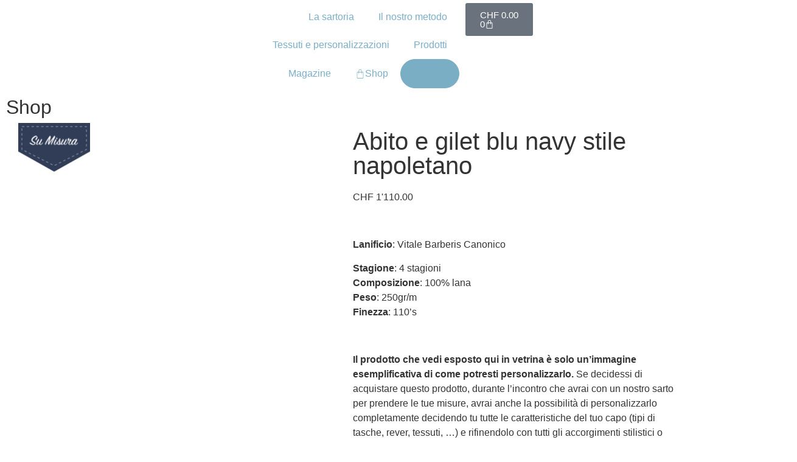

--- FILE ---
content_type: text/html; charset=UTF-8
request_url: https://www.theshaperstyle.com/prodotto/abito-e-gilet-blu-navy-stile-napoletano/
body_size: 28254
content:
<!doctype html>
<html lang="it-IT">
<head>
	<meta charset="UTF-8">
	<meta name="viewport" content="width=device-width, initial-scale=1">
	<link rel="profile" href="https://gmpg.org/xfn/11">
	<script type="text/javascript" data-cookieconsent="ignore">
	window.dataLayer = window.dataLayer || [];

	function gtag() {
		dataLayer.push(arguments);
	}

	gtag("consent", "default", {
		ad_personalization: "denied",
		ad_storage: "denied",
		ad_user_data: "denied",
		analytics_storage: "denied",
		functionality_storage: "denied",
		personalization_storage: "denied",
		security_storage: "granted",
		wait_for_update: 500,
	});
	gtag("set", "ads_data_redaction", true);
	</script>
<script type="text/javascript"
		id="Cookiebot"
		src="https://consent.cookiebot.com/uc.js"
		data-implementation="wp"
		data-cbid="eac60e66-6f31-4888-a45f-f8c226b9a76e"
						data-culture="IT"
				data-blockingmode="auto"
	></script>
<meta name='robots' content='index, follow, max-image-preview:large, max-snippet:-1, max-video-preview:-1' />

<!-- Google Tag Manager for WordPress by gtm4wp.com -->
<script data-cfasync="false" data-pagespeed-no-defer>
	var gtm4wp_datalayer_name = "dataLayer";
	var dataLayer = dataLayer || [];
	const gtm4wp_use_sku_instead = 0;
	const gtm4wp_currency = 'CHF';
	const gtm4wp_product_per_impression = 0;
	const gtm4wp_clear_ecommerce = false;
	const gtm4wp_datalayer_max_timeout = 2000;
</script>
<!-- End Google Tag Manager for WordPress by gtm4wp.com -->
	<!-- This site is optimized with the Yoast SEO plugin v26.8 - https://yoast.com/product/yoast-seo-wordpress/ -->
	<title>Abito e gilet blu navy stile napoletano - The Shaper</title>
	<link rel="canonical" href="https://www.theshaperstyle.com/prodotto/abito-e-gilet-blu-navy-stile-napoletano/" />
	<meta property="og:locale" content="it_IT" />
	<meta property="og:type" content="article" />
	<meta property="og:title" content="Abito e gilet blu navy stile napoletano - The Shaper" />
	<meta property="og:description" content="Lanificio: Vitale Barberis Canonico  Stagione: 4 stagioni Composizione: 100% lana Peso: 250gr/m Finezza: 110’s" />
	<meta property="og:url" content="https://www.theshaperstyle.com/prodotto/abito-e-gilet-blu-navy-stile-napoletano/" />
	<meta property="og:site_name" content="The Shaper" />
	<meta property="article:modified_time" content="2021-12-16T08:02:58+00:00" />
	<meta property="og:image" content="https://usercontent.one/wp/www.theshaperstyle.com/wp-content/uploads/2021/11/abito-blu-3-pcs-rever-grande-1.jpg?media=1639145395" />
	<meta property="og:image:width" content="1000" />
	<meta property="og:image:height" content="1000" />
	<meta property="og:image:type" content="image/jpeg" />
	<meta name="twitter:card" content="summary_large_image" />
	<meta name="twitter:label1" content="Tempo di lettura stimato" />
	<meta name="twitter:data1" content="1 minuto" />
	<script type="application/ld+json" class="yoast-schema-graph">{"@context":"https://schema.org","@graph":[{"@type":"WebPage","@id":"https://www.theshaperstyle.com/prodotto/abito-e-gilet-blu-navy-stile-napoletano/","url":"https://www.theshaperstyle.com/prodotto/abito-e-gilet-blu-navy-stile-napoletano/","name":"Abito e gilet blu navy stile napoletano - The Shaper","isPartOf":{"@id":"https://www.theshaperstyle.com/#website"},"primaryImageOfPage":{"@id":"https://www.theshaperstyle.com/prodotto/abito-e-gilet-blu-navy-stile-napoletano/#primaryimage"},"image":{"@id":"https://www.theshaperstyle.com/prodotto/abito-e-gilet-blu-navy-stile-napoletano/#primaryimage"},"thumbnailUrl":"https://www.theshaperstyle.com/wp-content/uploads/2021/11/abito-blu-3-pcs-rever-grande-1.jpg","datePublished":"2021-11-25T10:13:06+00:00","dateModified":"2021-12-16T08:02:58+00:00","breadcrumb":{"@id":"https://www.theshaperstyle.com/prodotto/abito-e-gilet-blu-navy-stile-napoletano/#breadcrumb"},"inLanguage":"it-IT","potentialAction":[{"@type":"ReadAction","target":["https://www.theshaperstyle.com/prodotto/abito-e-gilet-blu-navy-stile-napoletano/"]}]},{"@type":"ImageObject","inLanguage":"it-IT","@id":"https://www.theshaperstyle.com/prodotto/abito-e-gilet-blu-navy-stile-napoletano/#primaryimage","url":"https://www.theshaperstyle.com/wp-content/uploads/2021/11/abito-blu-3-pcs-rever-grande-1.jpg","contentUrl":"https://www.theshaperstyle.com/wp-content/uploads/2021/11/abito-blu-3-pcs-rever-grande-1.jpg","width":1000,"height":1000},{"@type":"BreadcrumbList","@id":"https://www.theshaperstyle.com/prodotto/abito-e-gilet-blu-navy-stile-napoletano/#breadcrumb","itemListElement":[{"@type":"ListItem","position":1,"name":"Home","item":"https://www.theshaperstyle.com/"},{"@type":"ListItem","position":2,"name":"Shop","item":"https://www.theshaperstyle.com/negozio/"},{"@type":"ListItem","position":3,"name":"Abito e gilet blu navy stile napoletano"}]},{"@type":"WebSite","@id":"https://www.theshaperstyle.com/#website","url":"https://www.theshaperstyle.com/","name":"The Shaper","description":"Sarti a domicilio","potentialAction":[{"@type":"SearchAction","target":{"@type":"EntryPoint","urlTemplate":"https://www.theshaperstyle.com/?s={search_term_string}"},"query-input":{"@type":"PropertyValueSpecification","valueRequired":true,"valueName":"search_term_string"}}],"inLanguage":"it-IT"}]}</script>
	<!-- / Yoast SEO plugin. -->


<link rel='dns-prefetch' href='//www.googletagmanager.com' />
<link rel="alternate" type="application/rss+xml" title="The Shaper &raquo; Feed" href="https://www.theshaperstyle.com/feed/" />
<link rel="alternate" title="oEmbed (JSON)" type="application/json+oembed" href="https://www.theshaperstyle.com/wp-json/oembed/1.0/embed?url=https%3A%2F%2Fwww.theshaperstyle.com%2Fprodotto%2Fabito-e-gilet-blu-navy-stile-napoletano%2F&#038;lang=it" />
<link rel="alternate" title="oEmbed (XML)" type="text/xml+oembed" href="https://www.theshaperstyle.com/wp-json/oembed/1.0/embed?url=https%3A%2F%2Fwww.theshaperstyle.com%2Fprodotto%2Fabito-e-gilet-blu-navy-stile-napoletano%2F&#038;format=xml&#038;lang=it" />
<style id='wp-img-auto-sizes-contain-inline-css'>
img:is([sizes=auto i],[sizes^="auto," i]){contain-intrinsic-size:3000px 1500px}
/*# sourceURL=wp-img-auto-sizes-contain-inline-css */
</style>
<style id='wp-emoji-styles-inline-css'>

	img.wp-smiley, img.emoji {
		display: inline !important;
		border: none !important;
		box-shadow: none !important;
		height: 1em !important;
		width: 1em !important;
		margin: 0 0.07em !important;
		vertical-align: -0.1em !important;
		background: none !important;
		padding: 0 !important;
	}
/*# sourceURL=wp-emoji-styles-inline-css */
</style>
<style id='global-styles-inline-css'>
:root{--wp--preset--aspect-ratio--square: 1;--wp--preset--aspect-ratio--4-3: 4/3;--wp--preset--aspect-ratio--3-4: 3/4;--wp--preset--aspect-ratio--3-2: 3/2;--wp--preset--aspect-ratio--2-3: 2/3;--wp--preset--aspect-ratio--16-9: 16/9;--wp--preset--aspect-ratio--9-16: 9/16;--wp--preset--color--black: #000000;--wp--preset--color--cyan-bluish-gray: #abb8c3;--wp--preset--color--white: #ffffff;--wp--preset--color--pale-pink: #f78da7;--wp--preset--color--vivid-red: #cf2e2e;--wp--preset--color--luminous-vivid-orange: #ff6900;--wp--preset--color--luminous-vivid-amber: #fcb900;--wp--preset--color--light-green-cyan: #7bdcb5;--wp--preset--color--vivid-green-cyan: #00d084;--wp--preset--color--pale-cyan-blue: #8ed1fc;--wp--preset--color--vivid-cyan-blue: #0693e3;--wp--preset--color--vivid-purple: #9b51e0;--wp--preset--gradient--vivid-cyan-blue-to-vivid-purple: linear-gradient(135deg,rgb(6,147,227) 0%,rgb(155,81,224) 100%);--wp--preset--gradient--light-green-cyan-to-vivid-green-cyan: linear-gradient(135deg,rgb(122,220,180) 0%,rgb(0,208,130) 100%);--wp--preset--gradient--luminous-vivid-amber-to-luminous-vivid-orange: linear-gradient(135deg,rgb(252,185,0) 0%,rgb(255,105,0) 100%);--wp--preset--gradient--luminous-vivid-orange-to-vivid-red: linear-gradient(135deg,rgb(255,105,0) 0%,rgb(207,46,46) 100%);--wp--preset--gradient--very-light-gray-to-cyan-bluish-gray: linear-gradient(135deg,rgb(238,238,238) 0%,rgb(169,184,195) 100%);--wp--preset--gradient--cool-to-warm-spectrum: linear-gradient(135deg,rgb(74,234,220) 0%,rgb(151,120,209) 20%,rgb(207,42,186) 40%,rgb(238,44,130) 60%,rgb(251,105,98) 80%,rgb(254,248,76) 100%);--wp--preset--gradient--blush-light-purple: linear-gradient(135deg,rgb(255,206,236) 0%,rgb(152,150,240) 100%);--wp--preset--gradient--blush-bordeaux: linear-gradient(135deg,rgb(254,205,165) 0%,rgb(254,45,45) 50%,rgb(107,0,62) 100%);--wp--preset--gradient--luminous-dusk: linear-gradient(135deg,rgb(255,203,112) 0%,rgb(199,81,192) 50%,rgb(65,88,208) 100%);--wp--preset--gradient--pale-ocean: linear-gradient(135deg,rgb(255,245,203) 0%,rgb(182,227,212) 50%,rgb(51,167,181) 100%);--wp--preset--gradient--electric-grass: linear-gradient(135deg,rgb(202,248,128) 0%,rgb(113,206,126) 100%);--wp--preset--gradient--midnight: linear-gradient(135deg,rgb(2,3,129) 0%,rgb(40,116,252) 100%);--wp--preset--font-size--small: 13px;--wp--preset--font-size--medium: 20px;--wp--preset--font-size--large: 36px;--wp--preset--font-size--x-large: 42px;--wp--preset--spacing--20: 0.44rem;--wp--preset--spacing--30: 0.67rem;--wp--preset--spacing--40: 1rem;--wp--preset--spacing--50: 1.5rem;--wp--preset--spacing--60: 2.25rem;--wp--preset--spacing--70: 3.38rem;--wp--preset--spacing--80: 5.06rem;--wp--preset--shadow--natural: 6px 6px 9px rgba(0, 0, 0, 0.2);--wp--preset--shadow--deep: 12px 12px 50px rgba(0, 0, 0, 0.4);--wp--preset--shadow--sharp: 6px 6px 0px rgba(0, 0, 0, 0.2);--wp--preset--shadow--outlined: 6px 6px 0px -3px rgb(255, 255, 255), 6px 6px rgb(0, 0, 0);--wp--preset--shadow--crisp: 6px 6px 0px rgb(0, 0, 0);}:root { --wp--style--global--content-size: 800px;--wp--style--global--wide-size: 1200px; }:where(body) { margin: 0; }.wp-site-blocks > .alignleft { float: left; margin-right: 2em; }.wp-site-blocks > .alignright { float: right; margin-left: 2em; }.wp-site-blocks > .aligncenter { justify-content: center; margin-left: auto; margin-right: auto; }:where(.wp-site-blocks) > * { margin-block-start: 24px; margin-block-end: 0; }:where(.wp-site-blocks) > :first-child { margin-block-start: 0; }:where(.wp-site-blocks) > :last-child { margin-block-end: 0; }:root { --wp--style--block-gap: 24px; }:root :where(.is-layout-flow) > :first-child{margin-block-start: 0;}:root :where(.is-layout-flow) > :last-child{margin-block-end: 0;}:root :where(.is-layout-flow) > *{margin-block-start: 24px;margin-block-end: 0;}:root :where(.is-layout-constrained) > :first-child{margin-block-start: 0;}:root :where(.is-layout-constrained) > :last-child{margin-block-end: 0;}:root :where(.is-layout-constrained) > *{margin-block-start: 24px;margin-block-end: 0;}:root :where(.is-layout-flex){gap: 24px;}:root :where(.is-layout-grid){gap: 24px;}.is-layout-flow > .alignleft{float: left;margin-inline-start: 0;margin-inline-end: 2em;}.is-layout-flow > .alignright{float: right;margin-inline-start: 2em;margin-inline-end: 0;}.is-layout-flow > .aligncenter{margin-left: auto !important;margin-right: auto !important;}.is-layout-constrained > .alignleft{float: left;margin-inline-start: 0;margin-inline-end: 2em;}.is-layout-constrained > .alignright{float: right;margin-inline-start: 2em;margin-inline-end: 0;}.is-layout-constrained > .aligncenter{margin-left: auto !important;margin-right: auto !important;}.is-layout-constrained > :where(:not(.alignleft):not(.alignright):not(.alignfull)){max-width: var(--wp--style--global--content-size);margin-left: auto !important;margin-right: auto !important;}.is-layout-constrained > .alignwide{max-width: var(--wp--style--global--wide-size);}body .is-layout-flex{display: flex;}.is-layout-flex{flex-wrap: wrap;align-items: center;}.is-layout-flex > :is(*, div){margin: 0;}body .is-layout-grid{display: grid;}.is-layout-grid > :is(*, div){margin: 0;}body{padding-top: 0px;padding-right: 0px;padding-bottom: 0px;padding-left: 0px;}a:where(:not(.wp-element-button)){text-decoration: underline;}:root :where(.wp-element-button, .wp-block-button__link){background-color: #32373c;border-width: 0;color: #fff;font-family: inherit;font-size: inherit;font-style: inherit;font-weight: inherit;letter-spacing: inherit;line-height: inherit;padding-top: calc(0.667em + 2px);padding-right: calc(1.333em + 2px);padding-bottom: calc(0.667em + 2px);padding-left: calc(1.333em + 2px);text-decoration: none;text-transform: inherit;}.has-black-color{color: var(--wp--preset--color--black) !important;}.has-cyan-bluish-gray-color{color: var(--wp--preset--color--cyan-bluish-gray) !important;}.has-white-color{color: var(--wp--preset--color--white) !important;}.has-pale-pink-color{color: var(--wp--preset--color--pale-pink) !important;}.has-vivid-red-color{color: var(--wp--preset--color--vivid-red) !important;}.has-luminous-vivid-orange-color{color: var(--wp--preset--color--luminous-vivid-orange) !important;}.has-luminous-vivid-amber-color{color: var(--wp--preset--color--luminous-vivid-amber) !important;}.has-light-green-cyan-color{color: var(--wp--preset--color--light-green-cyan) !important;}.has-vivid-green-cyan-color{color: var(--wp--preset--color--vivid-green-cyan) !important;}.has-pale-cyan-blue-color{color: var(--wp--preset--color--pale-cyan-blue) !important;}.has-vivid-cyan-blue-color{color: var(--wp--preset--color--vivid-cyan-blue) !important;}.has-vivid-purple-color{color: var(--wp--preset--color--vivid-purple) !important;}.has-black-background-color{background-color: var(--wp--preset--color--black) !important;}.has-cyan-bluish-gray-background-color{background-color: var(--wp--preset--color--cyan-bluish-gray) !important;}.has-white-background-color{background-color: var(--wp--preset--color--white) !important;}.has-pale-pink-background-color{background-color: var(--wp--preset--color--pale-pink) !important;}.has-vivid-red-background-color{background-color: var(--wp--preset--color--vivid-red) !important;}.has-luminous-vivid-orange-background-color{background-color: var(--wp--preset--color--luminous-vivid-orange) !important;}.has-luminous-vivid-amber-background-color{background-color: var(--wp--preset--color--luminous-vivid-amber) !important;}.has-light-green-cyan-background-color{background-color: var(--wp--preset--color--light-green-cyan) !important;}.has-vivid-green-cyan-background-color{background-color: var(--wp--preset--color--vivid-green-cyan) !important;}.has-pale-cyan-blue-background-color{background-color: var(--wp--preset--color--pale-cyan-blue) !important;}.has-vivid-cyan-blue-background-color{background-color: var(--wp--preset--color--vivid-cyan-blue) !important;}.has-vivid-purple-background-color{background-color: var(--wp--preset--color--vivid-purple) !important;}.has-black-border-color{border-color: var(--wp--preset--color--black) !important;}.has-cyan-bluish-gray-border-color{border-color: var(--wp--preset--color--cyan-bluish-gray) !important;}.has-white-border-color{border-color: var(--wp--preset--color--white) !important;}.has-pale-pink-border-color{border-color: var(--wp--preset--color--pale-pink) !important;}.has-vivid-red-border-color{border-color: var(--wp--preset--color--vivid-red) !important;}.has-luminous-vivid-orange-border-color{border-color: var(--wp--preset--color--luminous-vivid-orange) !important;}.has-luminous-vivid-amber-border-color{border-color: var(--wp--preset--color--luminous-vivid-amber) !important;}.has-light-green-cyan-border-color{border-color: var(--wp--preset--color--light-green-cyan) !important;}.has-vivid-green-cyan-border-color{border-color: var(--wp--preset--color--vivid-green-cyan) !important;}.has-pale-cyan-blue-border-color{border-color: var(--wp--preset--color--pale-cyan-blue) !important;}.has-vivid-cyan-blue-border-color{border-color: var(--wp--preset--color--vivid-cyan-blue) !important;}.has-vivid-purple-border-color{border-color: var(--wp--preset--color--vivid-purple) !important;}.has-vivid-cyan-blue-to-vivid-purple-gradient-background{background: var(--wp--preset--gradient--vivid-cyan-blue-to-vivid-purple) !important;}.has-light-green-cyan-to-vivid-green-cyan-gradient-background{background: var(--wp--preset--gradient--light-green-cyan-to-vivid-green-cyan) !important;}.has-luminous-vivid-amber-to-luminous-vivid-orange-gradient-background{background: var(--wp--preset--gradient--luminous-vivid-amber-to-luminous-vivid-orange) !important;}.has-luminous-vivid-orange-to-vivid-red-gradient-background{background: var(--wp--preset--gradient--luminous-vivid-orange-to-vivid-red) !important;}.has-very-light-gray-to-cyan-bluish-gray-gradient-background{background: var(--wp--preset--gradient--very-light-gray-to-cyan-bluish-gray) !important;}.has-cool-to-warm-spectrum-gradient-background{background: var(--wp--preset--gradient--cool-to-warm-spectrum) !important;}.has-blush-light-purple-gradient-background{background: var(--wp--preset--gradient--blush-light-purple) !important;}.has-blush-bordeaux-gradient-background{background: var(--wp--preset--gradient--blush-bordeaux) !important;}.has-luminous-dusk-gradient-background{background: var(--wp--preset--gradient--luminous-dusk) !important;}.has-pale-ocean-gradient-background{background: var(--wp--preset--gradient--pale-ocean) !important;}.has-electric-grass-gradient-background{background: var(--wp--preset--gradient--electric-grass) !important;}.has-midnight-gradient-background{background: var(--wp--preset--gradient--midnight) !important;}.has-small-font-size{font-size: var(--wp--preset--font-size--small) !important;}.has-medium-font-size{font-size: var(--wp--preset--font-size--medium) !important;}.has-large-font-size{font-size: var(--wp--preset--font-size--large) !important;}.has-x-large-font-size{font-size: var(--wp--preset--font-size--x-large) !important;}
:root :where(.wp-block-pullquote){font-size: 1.5em;line-height: 1.6;}
/*# sourceURL=global-styles-inline-css */
</style>
<link rel='stylesheet' id='legalblink-policy-cookie-banner-style-css' href='https://usercontent.one/wp/www.theshaperstyle.com/wp-content/plugins/legalblink-policy/css/legalblink-policy-cookie-banner.css?ver=6.9&media=1639145395' media='all' />
<link rel='stylesheet' id='legalblink-policy-cookie-banner-bottom-style-css' href='https://usercontent.one/wp/www.theshaperstyle.com/wp-content/plugins/legalblink-policy/css/legalblink-policy-cookie-banner-bottom.css?ver=6.9&media=1639145395' media='all' />
<link rel='stylesheet' id='overhang-style-css' href='https://usercontent.one/wp/www.theshaperstyle.com/wp-content/plugins/legalblink-policy/js/libs/overhang/overhang.min.css?ver=6.9&media=1639145395' media='all' />
<link rel='stylesheet' id='photoswipe-css' href='https://usercontent.one/wp/www.theshaperstyle.com/wp-content/plugins/woocommerce/assets/css/photoswipe/photoswipe.min.css?ver=10.4.3&media=1639145395' media='all' />
<link rel='stylesheet' id='photoswipe-default-skin-css' href='https://usercontent.one/wp/www.theshaperstyle.com/wp-content/plugins/woocommerce/assets/css/photoswipe/default-skin/default-skin.min.css?ver=10.4.3&media=1639145395' media='all' />
<link rel='stylesheet' id='woocommerce-layout-css' href='https://usercontent.one/wp/www.theshaperstyle.com/wp-content/plugins/woocommerce/assets/css/woocommerce-layout.css?ver=10.4.3&media=1639145395' media='all' />
<link rel='stylesheet' id='woocommerce-smallscreen-css' href='https://usercontent.one/wp/www.theshaperstyle.com/wp-content/plugins/woocommerce/assets/css/woocommerce-smallscreen.css?ver=10.4.3&media=1639145395' media='only screen and (max-width: 768px)' />
<link rel='stylesheet' id='woocommerce-general-css' href='https://usercontent.one/wp/www.theshaperstyle.com/wp-content/plugins/woocommerce/assets/css/woocommerce.css?ver=10.4.3&media=1639145395' media='all' />
<style id='woocommerce-inline-inline-css'>
.woocommerce form .form-row .required { visibility: visible; }
/*# sourceURL=woocommerce-inline-inline-css */
</style>
<link rel='stylesheet' id='hello-elementor-css' href='https://usercontent.one/wp/www.theshaperstyle.com/wp-content/themes/hello-elementor/assets/css/reset.css?ver=3.4.6&media=1639145395' media='all' />
<link rel='stylesheet' id='hello-elementor-theme-style-css' href='https://usercontent.one/wp/www.theshaperstyle.com/wp-content/themes/hello-elementor/assets/css/theme.css?ver=3.4.6&media=1639145395' media='all' />
<link rel='stylesheet' id='hello-elementor-header-footer-css' href='https://usercontent.one/wp/www.theshaperstyle.com/wp-content/themes/hello-elementor/assets/css/header-footer.css?ver=3.4.6&media=1639145395' media='all' />
<link rel='stylesheet' id='elementor-frontend-css' href='https://usercontent.one/wp/www.theshaperstyle.com/wp-content/plugins/elementor/assets/css/frontend.min.css?ver=3.34.2&media=1639145395' media='all' />
<link rel='stylesheet' id='elementor-post-304-css' href='https://usercontent.one/wp/www.theshaperstyle.com/wp-content/uploads/elementor/css/post-304.css?media=1639145395?ver=1769100170' media='all' />
<link rel='stylesheet' id='widget-image-css' href='https://usercontent.one/wp/www.theshaperstyle.com/wp-content/plugins/elementor/assets/css/widget-image.min.css?ver=3.34.2&media=1639145395' media='all' />
<link rel='stylesheet' id='widget-nav-menu-css' href='https://usercontent.one/wp/www.theshaperstyle.com/wp-content/plugins/elementor-pro/assets/css/widget-nav-menu.min.css?ver=3.34.2&media=1639145395' media='all' />
<link rel='stylesheet' id='widget-woocommerce-menu-cart-css' href='https://usercontent.one/wp/www.theshaperstyle.com/wp-content/plugins/elementor-pro/assets/css/widget-woocommerce-menu-cart.min.css?ver=3.34.2&media=1639145395' media='all' />
<link rel='stylesheet' id='widget-heading-css' href='https://usercontent.one/wp/www.theshaperstyle.com/wp-content/plugins/elementor/assets/css/widget-heading.min.css?ver=3.34.2&media=1639145395' media='all' />
<link rel='stylesheet' id='widget-woocommerce-product-images-css' href='https://usercontent.one/wp/www.theshaperstyle.com/wp-content/plugins/elementor-pro/assets/css/widget-woocommerce-product-images.min.css?ver=3.34.2&media=1639145395' media='all' />
<link rel='stylesheet' id='widget-woocommerce-product-price-css' href='https://usercontent.one/wp/www.theshaperstyle.com/wp-content/plugins/elementor-pro/assets/css/widget-woocommerce-product-price.min.css?ver=3.34.2&media=1639145395' media='all' />
<link rel='stylesheet' id='widget-divider-css' href='https://usercontent.one/wp/www.theshaperstyle.com/wp-content/plugins/elementor/assets/css/widget-divider.min.css?ver=3.34.2&media=1639145395' media='all' />
<link rel='stylesheet' id='widget-woocommerce-product-add-to-cart-css' href='https://usercontent.one/wp/www.theshaperstyle.com/wp-content/plugins/elementor-pro/assets/css/widget-woocommerce-product-add-to-cart.min.css?ver=3.34.2&media=1639145395' media='all' />
<link rel='stylesheet' id='widget-share-buttons-css' href='https://usercontent.one/wp/www.theshaperstyle.com/wp-content/plugins/elementor-pro/assets/css/widget-share-buttons.min.css?ver=3.34.2&media=1639145395' media='all' />
<link rel='stylesheet' id='e-apple-webkit-css' href='https://usercontent.one/wp/www.theshaperstyle.com/wp-content/plugins/elementor/assets/css/conditionals/apple-webkit.min.css?ver=3.34.2&media=1639145395' media='all' />
<link rel='stylesheet' id='elementor-icons-shared-0-css' href='https://usercontent.one/wp/www.theshaperstyle.com/wp-content/plugins/elementor/assets/lib/font-awesome/css/fontawesome.min.css?ver=5.15.3&media=1639145395' media='all' />
<link rel='stylesheet' id='elementor-icons-fa-solid-css' href='https://usercontent.one/wp/www.theshaperstyle.com/wp-content/plugins/elementor/assets/lib/font-awesome/css/solid.min.css?ver=5.15.3&media=1639145395' media='all' />
<link rel='stylesheet' id='elementor-icons-fa-brands-css' href='https://usercontent.one/wp/www.theshaperstyle.com/wp-content/plugins/elementor/assets/lib/font-awesome/css/brands.min.css?ver=5.15.3&media=1639145395' media='all' />
<link rel='stylesheet' id='widget-woocommerce-product-data-tabs-css' href='https://usercontent.one/wp/www.theshaperstyle.com/wp-content/plugins/elementor-pro/assets/css/widget-woocommerce-product-data-tabs.min.css?ver=3.34.2&media=1639145395' media='all' />
<link rel='stylesheet' id='widget-icon-box-css' href='https://usercontent.one/wp/www.theshaperstyle.com/wp-content/plugins/elementor/assets/css/widget-icon-box.min.css?ver=3.34.2&media=1639145395' media='all' />
<link rel='stylesheet' id='elementor-icons-css' href='https://usercontent.one/wp/www.theshaperstyle.com/wp-content/plugins/elementor/assets/lib/eicons/css/elementor-icons.min.css?ver=5.46.0&media=1639145395' media='all' />
<link rel='stylesheet' id='slick-carousal-css-css' href='https://usercontent.one/wp/www.theshaperstyle.com/wp-content/plugins/ultimate-carousel-for-elementor/classes/../css/slick-carousal.css?ver=6.9&media=1639145395' media='all' />
<link rel='stylesheet' id='font_awesome_solid-css' href='https://usercontent.one/wp/www.theshaperstyle.com/wp-content/plugins/ultimate-carousel-for-elementor/classes/../css/font-awesome/css/all.css?ver=6.9&media=1639145395' media='all' />
<link rel='stylesheet' id='font_awese_solid-css' href='https://usercontent.one/wp/www.theshaperstyle.com/wp-content/plugins/ultimate-carousel-for-elementor/classes/../../elementor/assets/lib/font-awesome/css/solid.min.css?ver=6.9&media=1639145395' media='all' />
<link rel='stylesheet' id='font-awesome-5-all-css' href='https://usercontent.one/wp/www.theshaperstyle.com/wp-content/plugins/elementor/assets/lib/font-awesome/css/all.min.css?ver=3.34.2&media=1639145395' media='all' />
<link rel='stylesheet' id='font-awesome-4-shim-css' href='https://usercontent.one/wp/www.theshaperstyle.com/wp-content/plugins/elementor/assets/lib/font-awesome/css/v4-shims.min.css?ver=3.34.2&media=1639145395' media='all' />
<link rel='stylesheet' id='she-header-style-css' href='https://usercontent.one/wp/www.theshaperstyle.com/wp-content/plugins/sticky-header-effects-for-elementor/assets/css/she-header-style.css?ver=2.1.6&media=1639145395' media='all' />
<link rel='stylesheet' id='elementor-post-4020-css' href='https://usercontent.one/wp/www.theshaperstyle.com/wp-content/uploads/elementor/css/post-4020.css?media=1639145395?ver=1769140059' media='all' />
<link rel='stylesheet' id='elementor-post-1392-css' href='https://usercontent.one/wp/www.theshaperstyle.com/wp-content/uploads/elementor/css/post-1392.css?media=1639145395?ver=1769100170' media='all' />
<link rel='stylesheet' id='elementor-post-408-css' href='https://usercontent.one/wp/www.theshaperstyle.com/wp-content/uploads/elementor/css/post-408.css?media=1639145395?ver=1769100170' media='all' />
<link rel='stylesheet' id='elementor-post-500-css' href='https://usercontent.one/wp/www.theshaperstyle.com/wp-content/uploads/elementor/css/post-500.css?media=1639145395?ver=1769108900' media='all' />
<link rel='stylesheet' id='elementor-gf-local-robotoslab-css' href='https://usercontent.one/wp/www.theshaperstyle.com/wp-content/uploads/elementor/google-fonts/css/robotoslab.css?media=1639145395?ver=1742230578' media='all' />
<link rel='stylesheet' id='elementor-gf-local-roboto-css' href='https://usercontent.one/wp/www.theshaperstyle.com/wp-content/uploads/elementor/google-fonts/css/roboto.css?media=1639145395?ver=1742230598' media='all' />
<link rel='stylesheet' id='elementor-gf-local-lora-css' href='https://usercontent.one/wp/www.theshaperstyle.com/wp-content/uploads/elementor/google-fonts/css/lora.css?media=1639145395?ver=1742230605' media='all' />
<link rel='stylesheet' id='elementor-gf-local-montserrat-css' href='https://usercontent.one/wp/www.theshaperstyle.com/wp-content/uploads/elementor/google-fonts/css/montserrat.css?media=1639145395?ver=1742230616' media='all' />
<link rel='stylesheet' id='elementor-gf-local-raleway-css' href='https://usercontent.one/wp/www.theshaperstyle.com/wp-content/uploads/elementor/google-fonts/css/raleway.css?media=1639145395?ver=1742230627' media='all' />
<script src="https://www.theshaperstyle.com/wp-includes/js/jquery/jquery.min.js?ver=3.7.1" id="jquery-core-js"></script>
<script src="https://www.theshaperstyle.com/wp-includes/js/jquery/jquery-migrate.min.js?ver=3.4.1" id="jquery-migrate-js"></script>
<script id="legalblink-policy-cookie-banner-script-js-extra">
var lbp_cookie_banner_conf = {"general":{"lbp_is_banner_cookie_enabled":"1","lbp_banner_cookie_position":"1","lbp_banner_cookie_alert_message":"Questo sito utilizza cookie di terze parti per profilare gli utenti, questi cookie consentono il corretto utilizzo dei nostri servizi. Per saperne di pi\u00f9 o negare il consenso a tutti o ad alcuni cookie vai alla pagina \u003Ca href=\"https://www.theshaperstyle.com/cookie-policy/\" target=\"_blank\"\u003ECookie Policy\u003C/a\u003E.","lbp_banner_cookie_alert_accept_button_caption":"Ok, ho capito","lbp_banner_cookie_alert_close_button_caption":"Chiudi","lbp_banner_cookie_accept_cookie_methods":{"consent_cookie_1":"1","consent_cookie_2":"0","consent_cookie_3":"1","consent_cookie_4":"0"},"lbp_is_banner_cookie_accept_cookie_reload_page":"0","lbp_banner_cookie_alert_message_case_1":"Accedendo ad altra area del sito o cliccando su qualunque elemento della pagina (immagine o link) esterno al banner","lbp_banner_cookie_alert_message_case_2":"Compiendo un'azione di scorrimento della pagina (c.d. scroll down)","lbp_banner_cookie_alert_message_case_3":"Facendo clic sul pulsante \"Ok, ho capito\" nel banner stesso","lbp_banner_cookie_alert_message_case_4":"Facendo clic sul pulsante \"Chiudi\" nel banner stesso","lbp_banner_cookie_alert_message_case_5":"Facendo clic sul pulsante \"Ok, ho capito\" o sul pulsante \"Chiudi\" nel banner stesso","lbp_banner_cookie_alert_message_case_end":"si acconsente all'uso dei cookie.","lbp_banner_cookie_alert_message_extra":"Facendo clic sul pulsante \"ok, ho capito\" nel banner stesso, oppure accedendo ad altra area del sito o cliccando su qualunque elemento della pagina (immagine o link) esterno al banner si acconsente all'uso dei cookie."},"style":{"lbp_banner_cookie_background_color":"#191919","lbp_banner_cookie_text_color":"#ffffff","lbp_banner_cookie_button_background_color":"#191919","lbp_banner_cookie_button_text_color":"#ffffff","lbp_banner_cookie_text_size":"15","lbp_is_banner_cookie_overlay_enabled":"1","lbp_banner_cookie_overlay_color":"#232525","lbp_banner_cookie_animation_style":"linear","lbp_banner_cookie_custom_css_class":"cookie"},"is_secure":"1"};
//# sourceURL=legalblink-policy-cookie-banner-script-js-extra
</script>
<script src="https://usercontent.one/wp/www.theshaperstyle.com/wp-content/plugins/legalblink-policy/js/legalblink-policy-cookie-banner.js?ver=6.9&media=1639145395" id="legalblink-policy-cookie-banner-script-js"></script>
<script src="https://usercontent.one/wp/www.theshaperstyle.com/wp-content/plugins/legalblink-policy/js/libs/overhang/overhang.min.js?ver=6.9&media=1639145395" id="overhang-script-js"></script>
<script src="https://usercontent.one/wp/www.theshaperstyle.com/wp-content/plugins/woocommerce/assets/js/jquery-blockui/jquery.blockUI.min.js?ver=2.7.0-wc.10.4.3&media=1639145395" id="wc-jquery-blockui-js" defer data-wp-strategy="defer"></script>
<script id="wc-add-to-cart-js-extra">
var wc_add_to_cart_params = {"ajax_url":"/wp-admin/admin-ajax.php","wc_ajax_url":"/?wc-ajax=%%endpoint%%","i18n_view_cart":"Visualizza carrello","cart_url":"https://www.theshaperstyle.com/carrello/","is_cart":"","cart_redirect_after_add":"no"};
//# sourceURL=wc-add-to-cart-js-extra
</script>
<script src="https://usercontent.one/wp/www.theshaperstyle.com/wp-content/plugins/woocommerce/assets/js/frontend/add-to-cart.min.js?ver=10.4.3&media=1639145395" id="wc-add-to-cart-js" defer data-wp-strategy="defer"></script>
<script src="https://usercontent.one/wp/www.theshaperstyle.com/wp-content/plugins/woocommerce/assets/js/zoom/jquery.zoom.min.js?ver=1.7.21-wc.10.4.3&media=1639145395" id="wc-zoom-js" defer data-wp-strategy="defer"></script>
<script src="https://usercontent.one/wp/www.theshaperstyle.com/wp-content/plugins/woocommerce/assets/js/flexslider/jquery.flexslider.min.js?ver=2.7.2-wc.10.4.3&media=1639145395" id="wc-flexslider-js" defer data-wp-strategy="defer"></script>
<script src="https://usercontent.one/wp/www.theshaperstyle.com/wp-content/plugins/woocommerce/assets/js/photoswipe/photoswipe.min.js?ver=4.1.1-wc.10.4.3&media=1639145395" id="wc-photoswipe-js" defer data-wp-strategy="defer"></script>
<script src="https://usercontent.one/wp/www.theshaperstyle.com/wp-content/plugins/woocommerce/assets/js/photoswipe/photoswipe-ui-default.min.js?ver=4.1.1-wc.10.4.3&media=1639145395" id="wc-photoswipe-ui-default-js" defer data-wp-strategy="defer"></script>
<script id="wc-single-product-js-extra">
var wc_single_product_params = {"i18n_required_rating_text":"Seleziona una valutazione","i18n_rating_options":["1 stella su 5","2 stelle su 5","3 stelle su 5","4 stelle su 5","5 stelle su 5"],"i18n_product_gallery_trigger_text":"Visualizza la galleria di immagini a schermo intero","review_rating_required":"yes","flexslider":{"rtl":false,"animation":"slide","smoothHeight":true,"directionNav":false,"controlNav":"thumbnails","slideshow":false,"animationSpeed":500,"animationLoop":false,"allowOneSlide":false},"zoom_enabled":"1","zoom_options":[],"photoswipe_enabled":"1","photoswipe_options":{"shareEl":false,"closeOnScroll":false,"history":false,"hideAnimationDuration":0,"showAnimationDuration":0},"flexslider_enabled":"1"};
//# sourceURL=wc-single-product-js-extra
</script>
<script src="https://usercontent.one/wp/www.theshaperstyle.com/wp-content/plugins/woocommerce/assets/js/frontend/single-product.min.js?ver=10.4.3&media=1639145395" id="wc-single-product-js" defer data-wp-strategy="defer"></script>
<script src="https://usercontent.one/wp/www.theshaperstyle.com/wp-content/plugins/woocommerce/assets/js/js-cookie/js.cookie.min.js?ver=2.1.4-wc.10.4.3&media=1639145395" id="wc-js-cookie-js" defer data-wp-strategy="defer"></script>
<script id="woocommerce-js-extra">
var woocommerce_params = {"ajax_url":"/wp-admin/admin-ajax.php","wc_ajax_url":"/?wc-ajax=%%endpoint%%","i18n_password_show":"Mostra password","i18n_password_hide":"Nascondi password"};
//# sourceURL=woocommerce-js-extra
</script>
<script src="https://usercontent.one/wp/www.theshaperstyle.com/wp-content/plugins/woocommerce/assets/js/frontend/woocommerce.min.js?ver=10.4.3&media=1639145395" id="woocommerce-js" defer data-wp-strategy="defer"></script>
<script src="https://www.theshaperstyle.com/wp-includes/js/jquery/ui/core.min.js?ver=1.13.3" id="jquery-ui-core-js"></script>
<script src="https://usercontent.one/wp/www.theshaperstyle.com/wp-content/plugins/ultimate-carousel-for-elementor/classes/../js/slick.js?ver=6.9&media=1639145395" id="slick-js-js"></script>
<script src="https://usercontent.one/wp/www.theshaperstyle.com/wp-content/plugins/ultimate-carousel-for-elementor/classes/../js/custom-tm.js?ver=6.9&media=1639145395" id="custom-tm-js-js"></script>
<script src="https://usercontent.one/wp/www.theshaperstyle.com/wp-content/plugins/elementor/assets/lib/font-awesome/js/v4-shims.min.js?ver=3.34.2&media=1639145395" id="font-awesome-4-shim-js"></script>
<script src="https://usercontent.one/wp/www.theshaperstyle.com/wp-content/plugins/sticky-header-effects-for-elementor/assets/js/she-header.js?ver=2.1.6&media=1639145395" id="she-header-js"></script>
<link rel="https://api.w.org/" href="https://www.theshaperstyle.com/wp-json/" /><link rel="alternate" title="JSON" type="application/json" href="https://www.theshaperstyle.com/wp-json/wp/v2/product/4020" /><link rel="EditURI" type="application/rsd+xml" title="RSD" href="https://www.theshaperstyle.com/xmlrpc.php?rsd" />
<meta name="generator" content="WordPress 6.9" />
<meta name="generator" content="WooCommerce 10.4.3" />
<link rel='shortlink' href='https://www.theshaperstyle.com/?p=4020' />
<meta name="generator" content="Site Kit by Google 1.170.0" /><style>[class*=" icon-oc-"],[class^=icon-oc-]{speak:none;font-style:normal;font-weight:400;font-variant:normal;text-transform:none;line-height:1;-webkit-font-smoothing:antialiased;-moz-osx-font-smoothing:grayscale}.icon-oc-one-com-white-32px-fill:before{content:"901"}.icon-oc-one-com:before{content:"900"}#one-com-icon,.toplevel_page_onecom-wp .wp-menu-image{speak:none;display:flex;align-items:center;justify-content:center;text-transform:none;line-height:1;-webkit-font-smoothing:antialiased;-moz-osx-font-smoothing:grayscale}.onecom-wp-admin-bar-item>a,.toplevel_page_onecom-wp>.wp-menu-name{font-size:16px;font-weight:400;line-height:1}.toplevel_page_onecom-wp>.wp-menu-name img{width:69px;height:9px;}.wp-submenu-wrap.wp-submenu>.wp-submenu-head>img{width:88px;height:auto}.onecom-wp-admin-bar-item>a img{height:7px!important}.onecom-wp-admin-bar-item>a img,.toplevel_page_onecom-wp>.wp-menu-name img{opacity:.8}.onecom-wp-admin-bar-item.hover>a img,.toplevel_page_onecom-wp.wp-has-current-submenu>.wp-menu-name img,li.opensub>a.toplevel_page_onecom-wp>.wp-menu-name img{opacity:1}#one-com-icon:before,.onecom-wp-admin-bar-item>a:before,.toplevel_page_onecom-wp>.wp-menu-image:before{content:'';position:static!important;background-color:rgba(240,245,250,.4);border-radius:102px;width:18px;height:18px;padding:0!important}.onecom-wp-admin-bar-item>a:before{width:14px;height:14px}.onecom-wp-admin-bar-item.hover>a:before,.toplevel_page_onecom-wp.opensub>a>.wp-menu-image:before,.toplevel_page_onecom-wp.wp-has-current-submenu>.wp-menu-image:before{background-color:#76b82a}.onecom-wp-admin-bar-item>a{display:inline-flex!important;align-items:center;justify-content:center}#one-com-logo-wrapper{font-size:4em}#one-com-icon{vertical-align:middle}.imagify-welcome{display:none !important;}</style>
<!-- Google Tag Manager for WordPress by gtm4wp.com -->
<!-- GTM Container placement set to automatic -->
<script data-cfasync="false" data-pagespeed-no-defer>
	var dataLayer_content = {"pagePostType":"product","pagePostType2":"single-product","pagePostAuthor":"federica","productRatingCounts":[],"productAverageRating":0,"productReviewCount":0,"productType":"variable","productIsVariable":1};
	dataLayer.push( dataLayer_content );
</script>
<script data-cfasync="false" data-pagespeed-no-defer>
(function(w,d,s,l,i){w[l]=w[l]||[];w[l].push({'gtm.start':
new Date().getTime(),event:'gtm.js'});var f=d.getElementsByTagName(s)[0],
j=d.createElement(s),dl=l!='dataLayer'?'&l='+l:'';j.async=true;j.src=
'//www.googletagmanager.com/gtm.js?id='+i+dl;f.parentNode.insertBefore(j,f);
})(window,document,'script','dataLayer','GTM-N2349X8');
</script>
<!-- End Google Tag Manager for WordPress by gtm4wp.com --><meta name="description" content="Lanificio: Vitale Barberis Canonico

Stagione: 4 stagioni
Composizione: 100% lana
Peso: 250gr/m
Finezza: 110’s">
	<noscript><style>.woocommerce-product-gallery{ opacity: 1 !important; }</style></noscript>
	<meta name="generator" content="Elementor 3.34.2; features: additional_custom_breakpoints; settings: css_print_method-external, google_font-enabled, font_display-auto">
			<style>
				.e-con.e-parent:nth-of-type(n+4):not(.e-lazyloaded):not(.e-no-lazyload),
				.e-con.e-parent:nth-of-type(n+4):not(.e-lazyloaded):not(.e-no-lazyload) * {
					background-image: none !important;
				}
				@media screen and (max-height: 1024px) {
					.e-con.e-parent:nth-of-type(n+3):not(.e-lazyloaded):not(.e-no-lazyload),
					.e-con.e-parent:nth-of-type(n+3):not(.e-lazyloaded):not(.e-no-lazyload) * {
						background-image: none !important;
					}
				}
				@media screen and (max-height: 640px) {
					.e-con.e-parent:nth-of-type(n+2):not(.e-lazyloaded):not(.e-no-lazyload),
					.e-con.e-parent:nth-of-type(n+2):not(.e-lazyloaded):not(.e-no-lazyload) * {
						background-image: none !important;
					}
				}
			</style>
			<link rel="icon" href="https://usercontent.one/wp/www.theshaperstyle.com/wp-content/uploads/2020/09/cropped-logo-short-32x32.png?media=1639145395" sizes="32x32" />
<link rel="icon" href="https://usercontent.one/wp/www.theshaperstyle.com/wp-content/uploads/2020/09/cropped-logo-short-192x192.png?media=1639145395" sizes="192x192" />
<link rel="apple-touch-icon" href="https://usercontent.one/wp/www.theshaperstyle.com/wp-content/uploads/2020/09/cropped-logo-short-180x180.png?media=1639145395" />
<meta name="msapplication-TileImage" content="https://usercontent.one/wp/www.theshaperstyle.com/wp-content/uploads/2020/09/cropped-logo-short-270x270.png?media=1639145395" />
		<style id="wp-custom-css">
			a {color:#7AAEC8}
.single div.elementor-widget-container figure.wp-block-image.size-large{margin-top:10px;
margin-bottom:10px;
margin-left:0px;
margin-right:0px;}

.sottotitolo-primario h3.elementor-heading-title {font-size:40px !important;}
.menu-shaper .elementor-item:hover {text-decoration:underline}
.menu-shaper .elementor-item.active {text-decoration:underline}
.ue-carousel-item {position:relative}
.ue-carousel-item:before {content:""; width:100%; height:100%; position:absolute; top:0; left:0; background: linear-gradient(rgba(0,0,0,0), rgba(0,0,0,0.5)); z-index:0}
.ue-carousel-item:hover:before {background: linear-gradient(rgba(0,0,0,0), rgba(0,0,0,0.7))}
.carosello-prodotti .owl-stage-outer {padding-top:40px}
.carosello-prodotti .owl-item:nth-child(odd) {margin-top:50px}
.carosello-prodotti .card_carousel_title {margin-top:auto !important; padding-top:120px; position:relative; z-index:1}
.carosello-prodotti .card_carousel_text {padding-right:60px; position:relative; z-index:1}
.carosello-prodotti .ue_button {color:#fff; position:relative;}
.carosello-prodotti .ue-carousel-item a:hover .ue_button{transform: translateX(10px);}
.carosello-prodotti .ue-carousel-item a:hover .card_carousel_title {text-decoration:underline}
table tbody>tr:nth-child(odd)>td, table tbody>tr:nth-child(odd)>th {background-color:transparent}
.woocommerce table.shop_attributes td p {padding:10px}
.woocommerce table.shop_attributes th {border-bottom:none}
table td, table th {border:none}
.woocommerce table.shop_attributes {border-top:none}
.woocommerce table.shop_attributes td {border-bottom:none}
.woocommerce-cart .page-header, .woocommerce-checkout .page-header {display:none}
.cart_item a {color:#7AAEC4; font-weight:900}
.woocommerce-cart .wc-proceed-to-checkout a.checkout-button {background-color:#191919; border-radius:100px; border:1px solid #191919}
.woocommerce-cart .wc-proceed-to-checkout a.checkout-button:hover {background-color:transparent; border-radius:100px; color:#191919; border:1px solid #191919}
.woocommerce-checkout #payment {background-color:#f2f2f2}
.woocommerce button.button.alt {background-color:#191919; border-radius:100px; border:1px solid #191919; color:#fff}
.woocommerce button.button.alt:hover {color:#191919; background-color:transparent}
.elementor-nav-menu li.lang-item {display:none}

.footer-colore a {color: white; text-decoration: underline;}
.footer-colore a:hover {text-decoration: none;}

.footer-under a {color:white; text-decoration:underline;}
.footer-under a:hover {text-decoration:none;}

.slide-passi .owl-item {height:350px}
.slide-passi .owl-item .ue-carousel-item {height:350px; position:relative}
.slide-passi .owl-item .ue-carousel-item .uc_classic_carousel_content {position:absolute; bottom:0}
.slide-passi .uc_classic_carousel {margin-top:-180px}
#mc_embed_signup{ width:100%; background:transparent !important; font: 15px 'Montserrat', sans-serif !important }
#mc_embed_signup input.email {padding:15px !important; height:42px !important; border-radius:100px !important; border:1px solid #fff !important}
#mc_embed_signup .button {font-size:15px !important; border-radius:100px !important; height:42px !important; border:1px solid #fff !important; background-color:transparent !important}
#mc_embed_signup .button:hover {background-color:#fff !important; color:#191919 !important}
#mc_embed_signup p {display:none }
.elementor .footer-colore.elementor-hidden-phone {display:block}
.woocommerce-message {width:100%; position:absolute; top:0; left:0; z-index:999}
.cookie {padding:120px 25%; line-height:1.3}
.cookie .lbp_cookie_banner_message {margin-bottom:15px}
.cookie button {border:1px solid #fff; border-radius:100px; margin-top:20px}
.cookie a {color:#7AAEC4}
.cookie a:hover {color:#fff}
.additional_information_tab {display:none !important}
.woocommerce div.product .woocommerce-tabs ul.tabs li {border:1px solid transparent}
.woocommerce div.product .woocommerce-tabs ul.tabs li.active {border-bottom-color:#d3ced2} 
.come-funziona .elementor-icon {padding:20px !important}
.come-funziona .elementor-icon i {font-size:30px}

.woocommerce ul.products li.product .woocommerce-loop-category__title, .woocommerce ul.products li.product .woocommerce-loop-product__title, .woocommerce ul.products li.product h3 {padding: auto;}
.woocommerce-loop-product__link .price {padding:0 10px}
.woocommerce-loop-product__title {padding: 15px 10px 20px 10px !important}
.elementor-widget-woocommerce-product-images:before {content:""; width:120px; height:80px; background-image:url(https://usercontent.one/wp/www.theshaperstyle.com/wp-content/uploads/2021/12/su-misura.png?media=1639145395); position:absolute; top:-10px; left:20px; background-size:contain; z-index:9; background-repeat:no-repeat}
.single-post .elementor-widget-post-info {display:none}
.elementor-products-grid ul.products.elementor-grid li.product a.woocommerce-loop-product__link {position:relative}
.elementor-products-grid ul.products.elementor-grid li.product a.woocommerce-loop-product__link:before {content:""; width:60px; height:60px; background-image:url(https://usercontent.one/wp/www.theshaperstyle.com/wp-content/uploads/2021/12/su-misura.png?media=1639145395); position:absolute; top:-5px; left:5px; background-size:contain; z-index:9; background-repeat:no-repeat}
.woocommerce-variation-price {padding-bottom:20px}
.woocommerce div.product span.price {color:#7AAEC4; font-size:26px; font-weight:600}
.elementor-wc-products ul.products li.product .price {color:#7AAEC4 !important; font-size:18px !important; font-weight:600 !important}

@media only screen and (min-width: 1550px) {
.elementor-67 .elementor-element.elementor-element-4157c88b:not(.elementor-motion-effects-element-type-background) {background-image: none;}
}
@media only screen and (max-width: 1024px) {
	.cookie {padding:80px 15%;}
}
@media only screen and (max-width: 991px) {
	.cookie {padding:80px 40px;}
}
@media only screen and (max-width: 767px) {
	.cookie {padding:40px;}
	.elementor-products-grid ul.products.elementor-grid li.product {margin-bottom:40px}
}
.side-cat .woocommerce ul.products li.product a img {display:none}
.side-cat .woocommerce ul.products {grid-column-gap: inherit !important; grid-row-gap: inherit !important;}
.side-cat .woocommerce .woocommerce-loop-category__title {border-bottom:1px solid rgba(0,0,0,0.5); padding-bottom:5px}
.link-shop a {color:#fff}
.link-shop a:hover {color:#fff; text-decoration:underline}
.item-special a {background-color:#7AAEC4;border:1px solid #7AAEC4; border-radius:50px}
.item-special a:hover {background-color:#fff;border:1px solid #fff; color:#333 !important; text-decoration:none !important}
@media only screen and (max-width: 1024px) {
	.item-special a {background-color:transparent;border:0; border-radius:inherit}
	.item-special a:hover {background-color:transparent;border:0; color:inherit 
}
	.elementor-products-grid ul.products.elementor-grid {display:block}
	.woocommerce ul.products[class*=columns-] li.product:nth-child(2n), .woocommerce-page ul.products[class*=columns-] li.product:nth-child(2n) {float:none}
}
.sidebar-col {height: 35vh; min-height: 300px;overflow: auto;
  position: -webkit-sticky;
  position: sticky;
  top: 130px;}
.main-col {height: auto;
  min-height: auto}
@media only screen and (max-width: 767px) {
	.sidebar-col{height:auto}
}		</style>
		</head>
<body data-rsssl=1 class="wp-singular product-template-default single single-product postid-4020 wp-embed-responsive wp-theme-hello-elementor theme-hello-elementor woocommerce woocommerce-page woocommerce-no-js hello-elementor-default elementor-default elementor-template-full-width elementor-kit-304 elementor-page elementor-page-4020 elementor-page-500">


<!-- GTM Container placement set to automatic -->
<!-- Google Tag Manager (noscript) -->
				<noscript><iframe src="https://www.googletagmanager.com/ns.html?id=GTM-N2349X8" height="0" width="0" style="display:none;visibility:hidden" aria-hidden="true"></iframe></noscript>
<!-- End Google Tag Manager (noscript) -->
<a class="skip-link screen-reader-text" href="#content">Vai al contenuto</a>

		<header data-elementor-type="header" data-elementor-id="1392" class="elementor elementor-1392 elementor-location-header" data-elementor-post-type="elementor_library">
					<section class="elementor-section elementor-top-section elementor-element elementor-element-98b3191 elementor-section-content-middle she-header-yes she-header-transparent-yes elementor-hidden-phone elementor-section-boxed elementor-section-height-default elementor-section-height-default" data-id="98b3191" data-element_type="section" data-settings="{&quot;background_background&quot;:&quot;classic&quot;,&quot;transparent&quot;:&quot;yes&quot;,&quot;transparent_header_show&quot;:&quot;yes&quot;,&quot;background_show&quot;:&quot;yes&quot;,&quot;background&quot;:&quot;#000000&quot;,&quot;blur_bg&quot;:&quot;yes&quot;,&quot;transparent_on&quot;:[&quot;desktop&quot;,&quot;tablet&quot;,&quot;mobile&quot;],&quot;scroll_distance&quot;:{&quot;unit&quot;:&quot;px&quot;,&quot;size&quot;:60,&quot;sizes&quot;:[]},&quot;scroll_distance_tablet&quot;:{&quot;unit&quot;:&quot;px&quot;,&quot;size&quot;:&quot;&quot;,&quot;sizes&quot;:[]},&quot;scroll_distance_mobile&quot;:{&quot;unit&quot;:&quot;px&quot;,&quot;size&quot;:&quot;&quot;,&quot;sizes&quot;:[]},&quot;she_offset_top&quot;:{&quot;unit&quot;:&quot;px&quot;,&quot;size&quot;:0,&quot;sizes&quot;:[]},&quot;she_offset_top_tablet&quot;:{&quot;unit&quot;:&quot;px&quot;,&quot;size&quot;:&quot;&quot;,&quot;sizes&quot;:[]},&quot;she_offset_top_mobile&quot;:{&quot;unit&quot;:&quot;px&quot;,&quot;size&quot;:&quot;&quot;,&quot;sizes&quot;:[]},&quot;she_width&quot;:{&quot;unit&quot;:&quot;%&quot;,&quot;size&quot;:100,&quot;sizes&quot;:[]},&quot;she_width_tablet&quot;:{&quot;unit&quot;:&quot;px&quot;,&quot;size&quot;:&quot;&quot;,&quot;sizes&quot;:[]},&quot;she_width_mobile&quot;:{&quot;unit&quot;:&quot;px&quot;,&quot;size&quot;:&quot;&quot;,&quot;sizes&quot;:[]},&quot;she_padding&quot;:{&quot;unit&quot;:&quot;px&quot;,&quot;top&quot;:0,&quot;right&quot;:&quot;&quot;,&quot;bottom&quot;:0,&quot;left&quot;:&quot;&quot;,&quot;isLinked&quot;:true},&quot;she_padding_tablet&quot;:{&quot;unit&quot;:&quot;px&quot;,&quot;top&quot;:&quot;&quot;,&quot;right&quot;:&quot;&quot;,&quot;bottom&quot;:&quot;&quot;,&quot;left&quot;:&quot;&quot;,&quot;isLinked&quot;:true},&quot;she_padding_mobile&quot;:{&quot;unit&quot;:&quot;px&quot;,&quot;top&quot;:&quot;&quot;,&quot;right&quot;:&quot;&quot;,&quot;bottom&quot;:&quot;&quot;,&quot;left&quot;:&quot;&quot;,&quot;isLinked&quot;:true},&quot;blur_bg_blur_amount&quot;:{&quot;unit&quot;:&quot;px&quot;,&quot;size&quot;:20,&quot;sizes&quot;:[]},&quot;blur_bg_saturate_amount&quot;:{&quot;unit&quot;:&quot;px&quot;,&quot;size&quot;:1.8000000000000000444089209850062616169452667236328125,&quot;sizes&quot;:[]}}">
						<div class="elementor-container elementor-column-gap-narrow">
					<div class="elementor-column elementor-col-33 elementor-top-column elementor-element elementor-element-950f828" data-id="950f828" data-element_type="column">
			<div class="elementor-widget-wrap elementor-element-populated">
						<div class="elementor-element elementor-element-d3ac1f9 elementor-widget elementor-widget-image" data-id="d3ac1f9" data-element_type="widget" data-widget_type="image.default">
				<div class="elementor-widget-container">
																<a href="https://www.theshaperstyle.com/home-2/">
							<img width="598" height="181" src="https://usercontent.one/wp/www.theshaperstyle.com/wp-content/uploads/2021/01/logo-bianco-completo-the-shapers.png?media=1639145395" class="attachment-large size-large wp-image-630" alt="" srcset="https://usercontent.one/wp/www.theshaperstyle.com/wp-content/uploads/2021/01/logo-bianco-completo-the-shapers.png?media=1639145395 598w, https://usercontent.one/wp/www.theshaperstyle.com/wp-content/uploads/2021/01/logo-bianco-completo-the-shapers-300x91.png?media=1639145395 300w" sizes="(max-width: 598px) 100vw, 598px" />								</a>
															</div>
				</div>
					</div>
		</div>
				<div class="elementor-column elementor-col-33 elementor-top-column elementor-element elementor-element-96b1ad7" data-id="96b1ad7" data-element_type="column">
			<div class="elementor-widget-wrap elementor-element-populated">
						<div class="elementor-element elementor-element-25891f1 elementor-nav-menu__align-end elementor-nav-menu--stretch menu-shaper elementor-nav-menu--dropdown-tablet elementor-nav-menu__text-align-aside elementor-nav-menu--toggle elementor-nav-menu--burger elementor-widget elementor-widget-nav-menu" data-id="25891f1" data-element_type="widget" data-settings="{&quot;full_width&quot;:&quot;stretch&quot;,&quot;layout&quot;:&quot;horizontal&quot;,&quot;submenu_icon&quot;:{&quot;value&quot;:&quot;&lt;i class=\&quot;fas fa-caret-down\&quot; aria-hidden=\&quot;true\&quot;&gt;&lt;\/i&gt;&quot;,&quot;library&quot;:&quot;fa-solid&quot;},&quot;toggle&quot;:&quot;burger&quot;}" data-widget_type="nav-menu.default">
				<div class="elementor-widget-container">
								<nav aria-label="Menu" class="elementor-nav-menu--main elementor-nav-menu__container elementor-nav-menu--layout-horizontal e--pointer-none">
				<ul id="menu-1-25891f1" class="elementor-nav-menu"><li class="menu-item menu-item-type-post_type menu-item-object-page menu-item-4706"><a href="https://www.theshaperstyle.com/la-sartoria/" class="elementor-item">La sartoria</a></li>
<li class="menu-item menu-item-type-post_type menu-item-object-page menu-item-394"><a href="https://www.theshaperstyle.com/guida-abbigliamento-sartoriale-ticino/" class="elementor-item">Il nostro metodo</a></li>
<li class="menu-item menu-item-type-post_type menu-item-object-page menu-item-392"><a href="https://www.theshaperstyle.com/tessuti-e-personalizzazione/" class="elementor-item">Tessuti e personalizzazioni</a></li>
<li class="menu-item menu-item-type-post_type menu-item-object-page menu-item-395"><a href="https://www.theshaperstyle.com/prodotti-e-stili/" class="elementor-item">Prodotti</a></li>
<li class="menu-item menu-item-type-post_type menu-item-object-page menu-item-397"><a href="https://www.theshaperstyle.com/magazine/" class="elementor-item">Magazine</a></li>
<li class="item-shop menu-item menu-item-type-post_type menu-item-object-page current_page_parent menu-item-4276"><a href="https://www.theshaperstyle.com/negozio/" class="elementor-item"><i class="demo-icon eicon-bag-light"></i> Shop</a></li>
<li class="item-special menu-item menu-item-type-post_type menu-item-object-page menu-item-396"><a href="https://www.theshaperstyle.com/contatti/" class="elementor-item">Contatti</a></li>
<li class="lang-item lang-item-43 lang-item-en no-translation lang-item-first menu-item menu-item-type-custom menu-item-object-custom menu-item-1377-en"><a href="https://www.theshaperstyle.com/en/" hreflang="en-GB" lang="en-GB" class="elementor-item"><img src="[data-uri]" alt="English" width="16" height="11" style="width: 16px; height: 11px;" /></a></li>
</ul>			</nav>
					<div class="elementor-menu-toggle" role="button" tabindex="0" aria-label="Menu di commutazione" aria-expanded="false">
			<i aria-hidden="true" role="presentation" class="elementor-menu-toggle__icon--open eicon-menu-bar"></i><i aria-hidden="true" role="presentation" class="elementor-menu-toggle__icon--close eicon-close"></i>		</div>
					<nav class="elementor-nav-menu--dropdown elementor-nav-menu__container" aria-hidden="true">
				<ul id="menu-2-25891f1" class="elementor-nav-menu"><li class="menu-item menu-item-type-post_type menu-item-object-page menu-item-4706"><a href="https://www.theshaperstyle.com/la-sartoria/" class="elementor-item" tabindex="-1">La sartoria</a></li>
<li class="menu-item menu-item-type-post_type menu-item-object-page menu-item-394"><a href="https://www.theshaperstyle.com/guida-abbigliamento-sartoriale-ticino/" class="elementor-item" tabindex="-1">Il nostro metodo</a></li>
<li class="menu-item menu-item-type-post_type menu-item-object-page menu-item-392"><a href="https://www.theshaperstyle.com/tessuti-e-personalizzazione/" class="elementor-item" tabindex="-1">Tessuti e personalizzazioni</a></li>
<li class="menu-item menu-item-type-post_type menu-item-object-page menu-item-395"><a href="https://www.theshaperstyle.com/prodotti-e-stili/" class="elementor-item" tabindex="-1">Prodotti</a></li>
<li class="menu-item menu-item-type-post_type menu-item-object-page menu-item-397"><a href="https://www.theshaperstyle.com/magazine/" class="elementor-item" tabindex="-1">Magazine</a></li>
<li class="item-shop menu-item menu-item-type-post_type menu-item-object-page current_page_parent menu-item-4276"><a href="https://www.theshaperstyle.com/negozio/" class="elementor-item" tabindex="-1"><i class="demo-icon eicon-bag-light"></i> Shop</a></li>
<li class="item-special menu-item menu-item-type-post_type menu-item-object-page menu-item-396"><a href="https://www.theshaperstyle.com/contatti/" class="elementor-item" tabindex="-1">Contatti</a></li>
<li class="lang-item lang-item-43 lang-item-en no-translation lang-item-first menu-item menu-item-type-custom menu-item-object-custom menu-item-1377-en"><a href="https://www.theshaperstyle.com/en/" hreflang="en-GB" lang="en-GB" class="elementor-item" tabindex="-1"><img src="[data-uri]" alt="English" width="16" height="11" style="width: 16px; height: 11px;" /></a></li>
</ul>			</nav>
						</div>
				</div>
					</div>
		</div>
				<div class="elementor-column elementor-col-33 elementor-top-column elementor-element elementor-element-8c92636" data-id="8c92636" data-element_type="column">
			<div class="elementor-widget-wrap elementor-element-populated">
						<div class="elementor-element elementor-element-d40a42a toggle-icon--bag-medium elementor-menu-cart--items-indicator-bubble elementor-menu-cart--cart-type-side-cart elementor-menu-cart--show-remove-button-yes elementor-widget elementor-widget-woocommerce-menu-cart" data-id="d40a42a" data-element_type="widget" data-settings="{&quot;cart_type&quot;:&quot;side-cart&quot;,&quot;open_cart&quot;:&quot;click&quot;,&quot;automatically_open_cart&quot;:&quot;no&quot;}" data-widget_type="woocommerce-menu-cart.default">
				<div class="elementor-widget-container">
							<div class="elementor-menu-cart__wrapper">
							<div class="elementor-menu-cart__toggle_wrapper">
					<div class="elementor-menu-cart__container elementor-lightbox" aria-hidden="true">
						<div class="elementor-menu-cart__main" aria-hidden="true">
									<div class="elementor-menu-cart__close-button">
					</div>
									<div class="widget_shopping_cart_content">
															</div>
						</div>
					</div>
							<div class="elementor-menu-cart__toggle elementor-button-wrapper">
			<a id="elementor-menu-cart__toggle_button" href="#" class="elementor-menu-cart__toggle_button elementor-button elementor-size-sm" aria-expanded="false">
				<span class="elementor-button-text"><span class="woocommerce-Price-amount amount"><bdi><span class="woocommerce-Price-currencySymbol">&#67;&#72;&#70;</span>&nbsp;0.00</bdi></span></span>
				<span class="elementor-button-icon">
					<span class="elementor-button-icon-qty" data-counter="0">0</span>
					<i class="eicon-bag-medium"></i>					<span class="elementor-screen-only">Carrello</span>
				</span>
			</a>
		</div>
						</div>
					</div> <!-- close elementor-menu-cart__wrapper -->
						</div>
				</div>
					</div>
		</div>
					</div>
		</section>
				<section class="elementor-section elementor-top-section elementor-element elementor-element-d86b450 elementor-section-content-middle she-header-yes she-header-transparent-yes elementor-hidden-desktop elementor-hidden-tablet elementor-section-boxed elementor-section-height-default elementor-section-height-default" data-id="d86b450" data-element_type="section" data-settings="{&quot;background_background&quot;:&quot;classic&quot;,&quot;transparent&quot;:&quot;yes&quot;,&quot;transparent_header_show&quot;:&quot;yes&quot;,&quot;background_show&quot;:&quot;yes&quot;,&quot;background&quot;:&quot;#000000&quot;,&quot;blur_bg&quot;:&quot;yes&quot;,&quot;transparent_on&quot;:[&quot;desktop&quot;,&quot;tablet&quot;,&quot;mobile&quot;],&quot;scroll_distance&quot;:{&quot;unit&quot;:&quot;px&quot;,&quot;size&quot;:60,&quot;sizes&quot;:[]},&quot;scroll_distance_tablet&quot;:{&quot;unit&quot;:&quot;px&quot;,&quot;size&quot;:&quot;&quot;,&quot;sizes&quot;:[]},&quot;scroll_distance_mobile&quot;:{&quot;unit&quot;:&quot;px&quot;,&quot;size&quot;:&quot;&quot;,&quot;sizes&quot;:[]},&quot;she_offset_top&quot;:{&quot;unit&quot;:&quot;px&quot;,&quot;size&quot;:0,&quot;sizes&quot;:[]},&quot;she_offset_top_tablet&quot;:{&quot;unit&quot;:&quot;px&quot;,&quot;size&quot;:&quot;&quot;,&quot;sizes&quot;:[]},&quot;she_offset_top_mobile&quot;:{&quot;unit&quot;:&quot;px&quot;,&quot;size&quot;:&quot;&quot;,&quot;sizes&quot;:[]},&quot;she_width&quot;:{&quot;unit&quot;:&quot;%&quot;,&quot;size&quot;:100,&quot;sizes&quot;:[]},&quot;she_width_tablet&quot;:{&quot;unit&quot;:&quot;px&quot;,&quot;size&quot;:&quot;&quot;,&quot;sizes&quot;:[]},&quot;she_width_mobile&quot;:{&quot;unit&quot;:&quot;px&quot;,&quot;size&quot;:&quot;&quot;,&quot;sizes&quot;:[]},&quot;she_padding&quot;:{&quot;unit&quot;:&quot;px&quot;,&quot;top&quot;:0,&quot;right&quot;:&quot;&quot;,&quot;bottom&quot;:0,&quot;left&quot;:&quot;&quot;,&quot;isLinked&quot;:true},&quot;she_padding_tablet&quot;:{&quot;unit&quot;:&quot;px&quot;,&quot;top&quot;:&quot;&quot;,&quot;right&quot;:&quot;&quot;,&quot;bottom&quot;:&quot;&quot;,&quot;left&quot;:&quot;&quot;,&quot;isLinked&quot;:true},&quot;she_padding_mobile&quot;:{&quot;unit&quot;:&quot;px&quot;,&quot;top&quot;:&quot;&quot;,&quot;right&quot;:&quot;&quot;,&quot;bottom&quot;:&quot;&quot;,&quot;left&quot;:&quot;&quot;,&quot;isLinked&quot;:true},&quot;blur_bg_blur_amount&quot;:{&quot;unit&quot;:&quot;px&quot;,&quot;size&quot;:20,&quot;sizes&quot;:[]},&quot;blur_bg_saturate_amount&quot;:{&quot;unit&quot;:&quot;px&quot;,&quot;size&quot;:1.8000000000000000444089209850062616169452667236328125,&quot;sizes&quot;:[]}}">
						<div class="elementor-container elementor-column-gap-default">
					<div class="elementor-column elementor-col-33 elementor-top-column elementor-element elementor-element-911cd18" data-id="911cd18" data-element_type="column">
			<div class="elementor-widget-wrap elementor-element-populated">
						<div class="elementor-element elementor-element-036d690 elementor-nav-menu__align-justify elementor-nav-menu--stretch elementor-nav-menu--dropdown-tablet elementor-nav-menu__text-align-aside elementor-nav-menu--toggle elementor-nav-menu--burger elementor-widget elementor-widget-nav-menu" data-id="036d690" data-element_type="widget" data-settings="{&quot;full_width&quot;:&quot;stretch&quot;,&quot;layout&quot;:&quot;horizontal&quot;,&quot;submenu_icon&quot;:{&quot;value&quot;:&quot;&lt;i class=\&quot;fas fa-caret-down\&quot; aria-hidden=\&quot;true\&quot;&gt;&lt;\/i&gt;&quot;,&quot;library&quot;:&quot;fa-solid&quot;},&quot;toggle&quot;:&quot;burger&quot;}" data-widget_type="nav-menu.default">
				<div class="elementor-widget-container">
								<nav aria-label="Menu" class="elementor-nav-menu--main elementor-nav-menu__container elementor-nav-menu--layout-horizontal e--pointer-none">
				<ul id="menu-1-036d690" class="elementor-nav-menu"><li class="menu-item menu-item-type-post_type menu-item-object-page menu-item-4706"><a href="https://www.theshaperstyle.com/la-sartoria/" class="elementor-item">La sartoria</a></li>
<li class="menu-item menu-item-type-post_type menu-item-object-page menu-item-394"><a href="https://www.theshaperstyle.com/guida-abbigliamento-sartoriale-ticino/" class="elementor-item">Il nostro metodo</a></li>
<li class="menu-item menu-item-type-post_type menu-item-object-page menu-item-392"><a href="https://www.theshaperstyle.com/tessuti-e-personalizzazione/" class="elementor-item">Tessuti e personalizzazioni</a></li>
<li class="menu-item menu-item-type-post_type menu-item-object-page menu-item-395"><a href="https://www.theshaperstyle.com/prodotti-e-stili/" class="elementor-item">Prodotti</a></li>
<li class="menu-item menu-item-type-post_type menu-item-object-page menu-item-397"><a href="https://www.theshaperstyle.com/magazine/" class="elementor-item">Magazine</a></li>
<li class="item-shop menu-item menu-item-type-post_type menu-item-object-page current_page_parent menu-item-4276"><a href="https://www.theshaperstyle.com/negozio/" class="elementor-item"><i class="demo-icon eicon-bag-light"></i> Shop</a></li>
<li class="item-special menu-item menu-item-type-post_type menu-item-object-page menu-item-396"><a href="https://www.theshaperstyle.com/contatti/" class="elementor-item">Contatti</a></li>
<li class="lang-item lang-item-43 lang-item-en no-translation lang-item-first menu-item menu-item-type-custom menu-item-object-custom menu-item-1377-en"><a href="https://www.theshaperstyle.com/en/" hreflang="en-GB" lang="en-GB" class="elementor-item"><img src="[data-uri]" alt="English" width="16" height="11" style="width: 16px; height: 11px;" /></a></li>
</ul>			</nav>
					<div class="elementor-menu-toggle" role="button" tabindex="0" aria-label="Menu di commutazione" aria-expanded="false">
			<i aria-hidden="true" role="presentation" class="elementor-menu-toggle__icon--open eicon-menu-bar"></i><i aria-hidden="true" role="presentation" class="elementor-menu-toggle__icon--close eicon-close"></i>		</div>
					<nav class="elementor-nav-menu--dropdown elementor-nav-menu__container" aria-hidden="true">
				<ul id="menu-2-036d690" class="elementor-nav-menu"><li class="menu-item menu-item-type-post_type menu-item-object-page menu-item-4706"><a href="https://www.theshaperstyle.com/la-sartoria/" class="elementor-item" tabindex="-1">La sartoria</a></li>
<li class="menu-item menu-item-type-post_type menu-item-object-page menu-item-394"><a href="https://www.theshaperstyle.com/guida-abbigliamento-sartoriale-ticino/" class="elementor-item" tabindex="-1">Il nostro metodo</a></li>
<li class="menu-item menu-item-type-post_type menu-item-object-page menu-item-392"><a href="https://www.theshaperstyle.com/tessuti-e-personalizzazione/" class="elementor-item" tabindex="-1">Tessuti e personalizzazioni</a></li>
<li class="menu-item menu-item-type-post_type menu-item-object-page menu-item-395"><a href="https://www.theshaperstyle.com/prodotti-e-stili/" class="elementor-item" tabindex="-1">Prodotti</a></li>
<li class="menu-item menu-item-type-post_type menu-item-object-page menu-item-397"><a href="https://www.theshaperstyle.com/magazine/" class="elementor-item" tabindex="-1">Magazine</a></li>
<li class="item-shop menu-item menu-item-type-post_type menu-item-object-page current_page_parent menu-item-4276"><a href="https://www.theshaperstyle.com/negozio/" class="elementor-item" tabindex="-1"><i class="demo-icon eicon-bag-light"></i> Shop</a></li>
<li class="item-special menu-item menu-item-type-post_type menu-item-object-page menu-item-396"><a href="https://www.theshaperstyle.com/contatti/" class="elementor-item" tabindex="-1">Contatti</a></li>
<li class="lang-item lang-item-43 lang-item-en no-translation lang-item-first menu-item menu-item-type-custom menu-item-object-custom menu-item-1377-en"><a href="https://www.theshaperstyle.com/en/" hreflang="en-GB" lang="en-GB" class="elementor-item" tabindex="-1"><img src="[data-uri]" alt="English" width="16" height="11" style="width: 16px; height: 11px;" /></a></li>
</ul>			</nav>
						</div>
				</div>
					</div>
		</div>
				<div class="elementor-column elementor-col-33 elementor-top-column elementor-element elementor-element-ff40f62" data-id="ff40f62" data-element_type="column">
			<div class="elementor-widget-wrap elementor-element-populated">
						<div class="elementor-element elementor-element-7f5a7e6 elementor-widget elementor-widget-image" data-id="7f5a7e6" data-element_type="widget" data-widget_type="image.default">
				<div class="elementor-widget-container">
																<a href="https://www.theshaperstyle.com/home-2/">
							<img width="598" height="181" src="https://usercontent.one/wp/www.theshaperstyle.com/wp-content/uploads/2021/01/logo-bianco-completo-the-shapers.png?media=1639145395" class="attachment-large size-large wp-image-630" alt="" srcset="https://usercontent.one/wp/www.theshaperstyle.com/wp-content/uploads/2021/01/logo-bianco-completo-the-shapers.png?media=1639145395 598w, https://usercontent.one/wp/www.theshaperstyle.com/wp-content/uploads/2021/01/logo-bianco-completo-the-shapers-300x91.png?media=1639145395 300w" sizes="(max-width: 598px) 100vw, 598px" />								</a>
															</div>
				</div>
					</div>
		</div>
				<div class="elementor-column elementor-col-33 elementor-top-column elementor-element elementor-element-6bfecf2" data-id="6bfecf2" data-element_type="column">
			<div class="elementor-widget-wrap elementor-element-populated">
						<div class="elementor-element elementor-element-5b151a6 toggle-icon--bag-medium elementor-menu-cart--items-indicator-bubble elementor-menu-cart--cart-type-side-cart elementor-menu-cart--show-remove-button-yes elementor-widget elementor-widget-woocommerce-menu-cart" data-id="5b151a6" data-element_type="widget" data-settings="{&quot;cart_type&quot;:&quot;side-cart&quot;,&quot;open_cart&quot;:&quot;click&quot;,&quot;automatically_open_cart&quot;:&quot;no&quot;}" data-widget_type="woocommerce-menu-cart.default">
				<div class="elementor-widget-container">
							<div class="elementor-menu-cart__wrapper">
							<div class="elementor-menu-cart__toggle_wrapper">
					<div class="elementor-menu-cart__container elementor-lightbox" aria-hidden="true">
						<div class="elementor-menu-cart__main" aria-hidden="true">
									<div class="elementor-menu-cart__close-button">
					</div>
									<div class="widget_shopping_cart_content">
															</div>
						</div>
					</div>
							<div class="elementor-menu-cart__toggle elementor-button-wrapper">
			<a id="elementor-menu-cart__toggle_button" href="#" class="elementor-menu-cart__toggle_button elementor-button elementor-size-sm" aria-expanded="false">
				<span class="elementor-button-text"><span class="woocommerce-Price-amount amount"><bdi><span class="woocommerce-Price-currencySymbol">&#67;&#72;&#70;</span>&nbsp;0.00</bdi></span></span>
				<span class="elementor-button-icon">
					<span class="elementor-button-icon-qty" data-counter="0">0</span>
					<i class="eicon-bag-medium"></i>					<span class="elementor-screen-only">Carrello</span>
				</span>
			</a>
		</div>
						</div>
					</div> <!-- close elementor-menu-cart__wrapper -->
						</div>
				</div>
					</div>
		</div>
					</div>
		</section>
				</header>
		<div class="woocommerce-notices-wrapper"></div>		<div data-elementor-type="product" data-elementor-id="500" class="elementor elementor-500 elementor-location-single post-4020 product type-product status-publish has-post-thumbnail product_cat-cat-abiti first instock shipping-taxable purchasable product-type-variable product" data-elementor-post-type="elementor_library">
					<section class="elementor-section elementor-top-section elementor-element elementor-element-35d16b8 elementor-section-boxed elementor-section-height-default elementor-section-height-default" data-id="35d16b8" data-element_type="section" data-settings="{&quot;background_background&quot;:&quot;classic&quot;}">
							<div class="elementor-background-overlay"></div>
							<div class="elementor-container elementor-column-gap-default">
					<div class="elementor-column elementor-col-100 elementor-top-column elementor-element elementor-element-d176f9f" data-id="d176f9f" data-element_type="column">
			<div class="elementor-widget-wrap elementor-element-populated">
						<div class="elementor-element elementor-element-21c8b27 elementor-widget elementor-widget-heading" data-id="21c8b27" data-element_type="widget" data-widget_type="heading.default">
				<div class="elementor-widget-container">
					<h2 class="elementor-heading-title elementor-size-default">Shop</h2>				</div>
				</div>
					</div>
		</div>
					</div>
		</section>
				<section class="elementor-section elementor-top-section elementor-element elementor-element-edd8ad3 elementor-section-boxed elementor-section-height-default elementor-section-height-default" data-id="edd8ad3" data-element_type="section">
						<div class="elementor-container elementor-column-gap-default">
					<div class="elementor-column elementor-col-50 elementor-top-column elementor-element elementor-element-9b52c28" data-id="9b52c28" data-element_type="column">
			<div class="elementor-widget-wrap elementor-element-populated">
						<div class="elementor-element elementor-element-4b6183a elementor-hidden-mobile yes elementor-widget elementor-widget-woocommerce-product-images" data-id="4b6183a" data-element_type="widget" data-widget_type="woocommerce-product-images.default">
				<div class="elementor-widget-container">
					<div class="woocommerce-product-gallery woocommerce-product-gallery--with-images woocommerce-product-gallery--columns-4 images" data-columns="4" style="opacity: 0; transition: opacity .25s ease-in-out;">
	<div class="woocommerce-product-gallery__wrapper">
		<div data-thumb="https://usercontent.one/wp/www.theshaperstyle.com/wp-content/uploads/2021/11/abito-blu-3-pcs-rever-grande-1-100x100.jpg?media=1639145395" data-thumb-alt="Abito e gilet blu navy stile napoletano" data-thumb-srcset="https://usercontent.one/wp/www.theshaperstyle.com/wp-content/uploads/2021/11/abito-blu-3-pcs-rever-grande-1-100x100.jpg?media=1639145395 100w, https://usercontent.one/wp/www.theshaperstyle.com/wp-content/uploads/2021/11/abito-blu-3-pcs-rever-grande-1-300x300.jpg?media=1639145395 300w, https://usercontent.one/wp/www.theshaperstyle.com/wp-content/uploads/2021/11/abito-blu-3-pcs-rever-grande-1-150x150.jpg?media=1639145395 150w, https://usercontent.one/wp/www.theshaperstyle.com/wp-content/uploads/2021/11/abito-blu-3-pcs-rever-grande-1-768x768.jpg?media=1639145395 768w, https://usercontent.one/wp/www.theshaperstyle.com/wp-content/uploads/2021/11/abito-blu-3-pcs-rever-grande-1-600x600.jpg?media=1639145395 600w, https://usercontent.one/wp/www.theshaperstyle.com/wp-content/uploads/2021/11/abito-blu-3-pcs-rever-grande-1.jpg?media=1639145395 1000w"  data-thumb-sizes="(max-width: 100px) 100vw, 100px" class="woocommerce-product-gallery__image"><a href="https://usercontent.one/wp/www.theshaperstyle.com/wp-content/uploads/2021/11/abito-blu-3-pcs-rever-grande-1.jpg?media=1639145395"><img width="600" height="600" src="https://usercontent.one/wp/www.theshaperstyle.com/wp-content/uploads/2021/11/abito-blu-3-pcs-rever-grande-1-600x600.jpg?media=1639145395" class="wp-post-image" alt="Abito e gilet blu navy stile napoletano" data-caption="" data-src="https://usercontent.one/wp/www.theshaperstyle.com/wp-content/uploads/2021/11/abito-blu-3-pcs-rever-grande-1.jpg?media=1639145395" data-large_image="https://usercontent.one/wp/www.theshaperstyle.com/wp-content/uploads/2021/11/abito-blu-3-pcs-rever-grande-1.jpg?media=1639145395" data-large_image_width="1000" data-large_image_height="1000" decoding="async" srcset="https://usercontent.one/wp/www.theshaperstyle.com/wp-content/uploads/2021/11/abito-blu-3-pcs-rever-grande-1-600x600.jpg?media=1639145395 600w, https://usercontent.one/wp/www.theshaperstyle.com/wp-content/uploads/2021/11/abito-blu-3-pcs-rever-grande-1-300x300.jpg?media=1639145395 300w, https://usercontent.one/wp/www.theshaperstyle.com/wp-content/uploads/2021/11/abito-blu-3-pcs-rever-grande-1-150x150.jpg?media=1639145395 150w, https://usercontent.one/wp/www.theshaperstyle.com/wp-content/uploads/2021/11/abito-blu-3-pcs-rever-grande-1-768x768.jpg?media=1639145395 768w, https://usercontent.one/wp/www.theshaperstyle.com/wp-content/uploads/2021/11/abito-blu-3-pcs-rever-grande-1-100x100.jpg?media=1639145395 100w, https://usercontent.one/wp/www.theshaperstyle.com/wp-content/uploads/2021/11/abito-blu-3-pcs-rever-grande-1.jpg?media=1639145395 1000w" sizes="(max-width: 600px) 100vw, 600px" /></a></div>	</div>
</div>
				</div>
				</div>
					</div>
		</div>
				<div class="elementor-column elementor-col-50 elementor-top-column elementor-element elementor-element-e8b1cd3" data-id="e8b1cd3" data-element_type="column">
			<div class="elementor-widget-wrap elementor-element-populated">
						<div class="elementor-element elementor-element-0227284 elementor-widget elementor-widget-woocommerce-product-title elementor-page-title elementor-widget-heading" data-id="0227284" data-element_type="widget" data-widget_type="woocommerce-product-title.default">
				<div class="elementor-widget-container">
					<h1 class="product_title entry-title elementor-heading-title elementor-size-default">Abito e gilet blu navy stile napoletano</h1>				</div>
				</div>
				<div class="elementor-element elementor-element-9b8fa2c elementor-widget elementor-widget-woocommerce-product-price" data-id="9b8fa2c" data-element_type="widget" data-widget_type="woocommerce-product-price.default">
				<div class="elementor-widget-container">
					<p class="price"><span class="woocommerce-Price-amount amount"><bdi><span class="woocommerce-Price-currencySymbol">&#67;&#72;&#70;</span>&nbsp;1'110.00</bdi></span></p>
				</div>
				</div>
				<div class="elementor-element elementor-element-d20a22d elementor-widget-divider--view-line elementor-widget elementor-widget-divider" data-id="d20a22d" data-element_type="widget" data-widget_type="divider.default">
				<div class="elementor-widget-container">
							<div class="elementor-divider">
			<span class="elementor-divider-separator">
						</span>
		</div>
						</div>
				</div>
				<div class="elementor-element elementor-element-247d7eb elementor-hidden-desktop yes elementor-widget elementor-widget-woocommerce-product-images" data-id="247d7eb" data-element_type="widget" data-widget_type="woocommerce-product-images.default">
				<div class="elementor-widget-container">
					<div class="woocommerce-product-gallery woocommerce-product-gallery--with-images woocommerce-product-gallery--columns-4 images" data-columns="4" style="opacity: 0; transition: opacity .25s ease-in-out;">
	<div class="woocommerce-product-gallery__wrapper">
		<div data-thumb="https://usercontent.one/wp/www.theshaperstyle.com/wp-content/uploads/2021/11/abito-blu-3-pcs-rever-grande-1-100x100.jpg?media=1639145395" data-thumb-alt="Abito e gilet blu navy stile napoletano" data-thumb-srcset="https://usercontent.one/wp/www.theshaperstyle.com/wp-content/uploads/2021/11/abito-blu-3-pcs-rever-grande-1-100x100.jpg?media=1639145395 100w, https://usercontent.one/wp/www.theshaperstyle.com/wp-content/uploads/2021/11/abito-blu-3-pcs-rever-grande-1-300x300.jpg?media=1639145395 300w, https://usercontent.one/wp/www.theshaperstyle.com/wp-content/uploads/2021/11/abito-blu-3-pcs-rever-grande-1-150x150.jpg?media=1639145395 150w, https://usercontent.one/wp/www.theshaperstyle.com/wp-content/uploads/2021/11/abito-blu-3-pcs-rever-grande-1-768x768.jpg?media=1639145395 768w, https://usercontent.one/wp/www.theshaperstyle.com/wp-content/uploads/2021/11/abito-blu-3-pcs-rever-grande-1-600x600.jpg?media=1639145395 600w, https://usercontent.one/wp/www.theshaperstyle.com/wp-content/uploads/2021/11/abito-blu-3-pcs-rever-grande-1.jpg?media=1639145395 1000w"  data-thumb-sizes="(max-width: 100px) 100vw, 100px" class="woocommerce-product-gallery__image"><a href="https://usercontent.one/wp/www.theshaperstyle.com/wp-content/uploads/2021/11/abito-blu-3-pcs-rever-grande-1.jpg?media=1639145395"><img width="600" height="600" src="https://usercontent.one/wp/www.theshaperstyle.com/wp-content/uploads/2021/11/abito-blu-3-pcs-rever-grande-1-600x600.jpg?media=1639145395" class="wp-post-image" alt="Abito e gilet blu navy stile napoletano" data-caption="" data-src="https://usercontent.one/wp/www.theshaperstyle.com/wp-content/uploads/2021/11/abito-blu-3-pcs-rever-grande-1.jpg?media=1639145395" data-large_image="https://usercontent.one/wp/www.theshaperstyle.com/wp-content/uploads/2021/11/abito-blu-3-pcs-rever-grande-1.jpg?media=1639145395" data-large_image_width="1000" data-large_image_height="1000" decoding="async" srcset="https://usercontent.one/wp/www.theshaperstyle.com/wp-content/uploads/2021/11/abito-blu-3-pcs-rever-grande-1-600x600.jpg?media=1639145395 600w, https://usercontent.one/wp/www.theshaperstyle.com/wp-content/uploads/2021/11/abito-blu-3-pcs-rever-grande-1-300x300.jpg?media=1639145395 300w, https://usercontent.one/wp/www.theshaperstyle.com/wp-content/uploads/2021/11/abito-blu-3-pcs-rever-grande-1-150x150.jpg?media=1639145395 150w, https://usercontent.one/wp/www.theshaperstyle.com/wp-content/uploads/2021/11/abito-blu-3-pcs-rever-grande-1-768x768.jpg?media=1639145395 768w, https://usercontent.one/wp/www.theshaperstyle.com/wp-content/uploads/2021/11/abito-blu-3-pcs-rever-grande-1-100x100.jpg?media=1639145395 100w, https://usercontent.one/wp/www.theshaperstyle.com/wp-content/uploads/2021/11/abito-blu-3-pcs-rever-grande-1.jpg?media=1639145395 1000w" sizes="(max-width: 600px) 100vw, 600px" /></a></div>	</div>
</div>
				</div>
				</div>
				<div class="elementor-element elementor-element-57bd00a elementor-widget elementor-widget-woocommerce-product-short-description" data-id="57bd00a" data-element_type="widget" data-widget_type="woocommerce-product-short-description.default">
				<div class="elementor-widget-container">
					<div class="woocommerce-product-details__short-description">
	<p><strong>Lanificio</strong>: Vitale Barberis Canonico</p>
<p><strong>Stagione</strong>: 4 stagioni<br />
<strong>Composizione</strong>: 100% lana<br />
<strong>Peso</strong>: 250gr/m<br />
<strong>Finezza</strong>: 110’s</p>
</div>
				</div>
				</div>
				<div class="elementor-element elementor-element-b7acaee elementor-widget-divider--view-line elementor-widget elementor-widget-divider" data-id="b7acaee" data-element_type="widget" data-widget_type="divider.default">
				<div class="elementor-widget-container">
							<div class="elementor-divider">
			<span class="elementor-divider-separator">
						</span>
		</div>
						</div>
				</div>
				<div class="elementor-element elementor-element-8b2ddd4 elementor-widget elementor-widget-text-editor" data-id="8b2ddd4" data-element_type="widget" data-widget_type="text-editor.default">
				<div class="elementor-widget-container">
									<strong>Il prodotto che vedi esposto qui in vetrina è solo un’immagine esemplificativa di come potresti personalizzarlo.</strong>

Se decidessi di acquistare questo prodotto, durante l’incontro che avrai con un nostro sarto per prendere le tue misure, avrai anche la possibilità di personalizzarlo completamente decidendo tu tutte le caratteristiche del tuo capo (tipi di tasche, rever, tessuti, …) e rifinendolo con tutti gli accorgimenti stilistici o pratici che più si allineano alle tue esigenze.

<strong>Scegli questo tessuto e costruiamo insieme il tuo capo su misura preferito!</strong>								</div>
				</div>
				<div class="elementor-element elementor-element-ce245ed elementor-add-to-cart--align-left e-add-to-cart--show-quantity-yes elementor-widget elementor-widget-woocommerce-product-add-to-cart" data-id="ce245ed" data-element_type="widget" data-widget_type="woocommerce-product-add-to-cart.default">
				<div class="elementor-widget-container">
					
		<div class="elementor-add-to-cart elementor-product-variable">
			
<form class="variations_form cart" action="https://www.theshaperstyle.com/prodotto/abito-e-gilet-blu-navy-stile-napoletano/" method="post" enctype='multipart/form-data' data-product_id="4020" data-product_variations="[{&quot;attributes&quot;:{&quot;attribute_pa_come-ci-incontriamo&quot;:&quot;a-casa-tua&quot;},&quot;availability_html&quot;:&quot;&quot;,&quot;backorders_allowed&quot;:false,&quot;dimensions&quot;:{&quot;length&quot;:&quot;&quot;,&quot;width&quot;:&quot;&quot;,&quot;height&quot;:&quot;&quot;},&quot;dimensions_html&quot;:&quot;N\/A&quot;,&quot;display_price&quot;:1110,&quot;display_regular_price&quot;:1110,&quot;image&quot;:{&quot;title&quot;:&quot;abito-blu-3-pcs-rever-grande-1&quot;,&quot;caption&quot;:&quot;&quot;,&quot;url&quot;:&quot;https:\/\/www.theshaperstyle.com\/wp-content\/uploads\/2021\/11\/abito-blu-3-pcs-rever-grande-1.jpg&quot;,&quot;alt&quot;:&quot;abito-blu-3-pcs-rever-grande-1&quot;,&quot;src&quot;:&quot;https:\/\/www.theshaperstyle.com\/wp-content\/uploads\/2021\/11\/abito-blu-3-pcs-rever-grande-1-600x600.jpg&quot;,&quot;srcset&quot;:&quot;https:\/\/www.theshaperstyle.com\/wp-content\/uploads\/2021\/11\/abito-blu-3-pcs-rever-grande-1-600x600.jpg 600w, https:\/\/www.theshaperstyle.com\/wp-content\/uploads\/2021\/11\/abito-blu-3-pcs-rever-grande-1-300x300.jpg 300w, https:\/\/www.theshaperstyle.com\/wp-content\/uploads\/2021\/11\/abito-blu-3-pcs-rever-grande-1-150x150.jpg 150w, https:\/\/www.theshaperstyle.com\/wp-content\/uploads\/2021\/11\/abito-blu-3-pcs-rever-grande-1-768x768.jpg 768w, https:\/\/www.theshaperstyle.com\/wp-content\/uploads\/2021\/11\/abito-blu-3-pcs-rever-grande-1-100x100.jpg 100w, https:\/\/www.theshaperstyle.com\/wp-content\/uploads\/2021\/11\/abito-blu-3-pcs-rever-grande-1.jpg 1000w&quot;,&quot;sizes&quot;:&quot;(max-width: 600px) 100vw, 600px&quot;,&quot;full_src&quot;:&quot;https:\/\/www.theshaperstyle.com\/wp-content\/uploads\/2021\/11\/abito-blu-3-pcs-rever-grande-1.jpg&quot;,&quot;full_src_w&quot;:1000,&quot;full_src_h&quot;:1000,&quot;gallery_thumbnail_src&quot;:&quot;https:\/\/www.theshaperstyle.com\/wp-content\/uploads\/2021\/11\/abito-blu-3-pcs-rever-grande-1-100x100.jpg&quot;,&quot;gallery_thumbnail_src_w&quot;:100,&quot;gallery_thumbnail_src_h&quot;:100,&quot;thumb_src&quot;:&quot;https:\/\/www.theshaperstyle.com\/wp-content\/uploads\/2021\/11\/abito-blu-3-pcs-rever-grande-1-300x300.jpg&quot;,&quot;thumb_src_w&quot;:300,&quot;thumb_src_h&quot;:300,&quot;src_w&quot;:600,&quot;src_h&quot;:600},&quot;image_id&quot;:4024,&quot;is_downloadable&quot;:false,&quot;is_in_stock&quot;:true,&quot;is_purchasable&quot;:true,&quot;is_sold_individually&quot;:&quot;no&quot;,&quot;is_virtual&quot;:false,&quot;max_qty&quot;:&quot;&quot;,&quot;min_qty&quot;:1,&quot;price_html&quot;:&quot;&quot;,&quot;sku&quot;:&quot;&quot;,&quot;variation_description&quot;:&quot;&quot;,&quot;variation_id&quot;:4021,&quot;variation_is_active&quot;:true,&quot;variation_is_visible&quot;:true,&quot;weight&quot;:&quot;&quot;,&quot;weight_html&quot;:&quot;N\/A&quot;},{&quot;attributes&quot;:{&quot;attribute_pa_come-ci-incontriamo&quot;:&quot;nel-nostro-atelier&quot;},&quot;availability_html&quot;:&quot;&quot;,&quot;backorders_allowed&quot;:false,&quot;dimensions&quot;:{&quot;length&quot;:&quot;&quot;,&quot;width&quot;:&quot;&quot;,&quot;height&quot;:&quot;&quot;},&quot;dimensions_html&quot;:&quot;N\/A&quot;,&quot;display_price&quot;:1110,&quot;display_regular_price&quot;:1110,&quot;image&quot;:{&quot;title&quot;:&quot;abito-blu-3-pcs-rever-grande-1&quot;,&quot;caption&quot;:&quot;&quot;,&quot;url&quot;:&quot;https:\/\/www.theshaperstyle.com\/wp-content\/uploads\/2021\/11\/abito-blu-3-pcs-rever-grande-1.jpg&quot;,&quot;alt&quot;:&quot;abito-blu-3-pcs-rever-grande-1&quot;,&quot;src&quot;:&quot;https:\/\/www.theshaperstyle.com\/wp-content\/uploads\/2021\/11\/abito-blu-3-pcs-rever-grande-1-600x600.jpg&quot;,&quot;srcset&quot;:&quot;https:\/\/www.theshaperstyle.com\/wp-content\/uploads\/2021\/11\/abito-blu-3-pcs-rever-grande-1-600x600.jpg 600w, https:\/\/www.theshaperstyle.com\/wp-content\/uploads\/2021\/11\/abito-blu-3-pcs-rever-grande-1-300x300.jpg 300w, https:\/\/www.theshaperstyle.com\/wp-content\/uploads\/2021\/11\/abito-blu-3-pcs-rever-grande-1-150x150.jpg 150w, https:\/\/www.theshaperstyle.com\/wp-content\/uploads\/2021\/11\/abito-blu-3-pcs-rever-grande-1-768x768.jpg 768w, https:\/\/www.theshaperstyle.com\/wp-content\/uploads\/2021\/11\/abito-blu-3-pcs-rever-grande-1-100x100.jpg 100w, https:\/\/www.theshaperstyle.com\/wp-content\/uploads\/2021\/11\/abito-blu-3-pcs-rever-grande-1.jpg 1000w&quot;,&quot;sizes&quot;:&quot;(max-width: 600px) 100vw, 600px&quot;,&quot;full_src&quot;:&quot;https:\/\/www.theshaperstyle.com\/wp-content\/uploads\/2021\/11\/abito-blu-3-pcs-rever-grande-1.jpg&quot;,&quot;full_src_w&quot;:1000,&quot;full_src_h&quot;:1000,&quot;gallery_thumbnail_src&quot;:&quot;https:\/\/www.theshaperstyle.com\/wp-content\/uploads\/2021\/11\/abito-blu-3-pcs-rever-grande-1-100x100.jpg&quot;,&quot;gallery_thumbnail_src_w&quot;:100,&quot;gallery_thumbnail_src_h&quot;:100,&quot;thumb_src&quot;:&quot;https:\/\/www.theshaperstyle.com\/wp-content\/uploads\/2021\/11\/abito-blu-3-pcs-rever-grande-1-300x300.jpg&quot;,&quot;thumb_src_w&quot;:300,&quot;thumb_src_h&quot;:300,&quot;src_w&quot;:600,&quot;src_h&quot;:600},&quot;image_id&quot;:4024,&quot;is_downloadable&quot;:false,&quot;is_in_stock&quot;:true,&quot;is_purchasable&quot;:true,&quot;is_sold_individually&quot;:&quot;no&quot;,&quot;is_virtual&quot;:false,&quot;max_qty&quot;:&quot;&quot;,&quot;min_qty&quot;:1,&quot;price_html&quot;:&quot;&quot;,&quot;sku&quot;:&quot;&quot;,&quot;variation_description&quot;:&quot;&quot;,&quot;variation_id&quot;:4022,&quot;variation_is_active&quot;:true,&quot;variation_is_visible&quot;:true,&quot;weight&quot;:&quot;&quot;,&quot;weight_html&quot;:&quot;N\/A&quot;},{&quot;attributes&quot;:{&quot;attribute_pa_come-ci-incontriamo&quot;:&quot;video-call&quot;},&quot;availability_html&quot;:&quot;&quot;,&quot;backorders_allowed&quot;:false,&quot;dimensions&quot;:{&quot;length&quot;:&quot;&quot;,&quot;width&quot;:&quot;&quot;,&quot;height&quot;:&quot;&quot;},&quot;dimensions_html&quot;:&quot;N\/A&quot;,&quot;display_price&quot;:1110,&quot;display_regular_price&quot;:1110,&quot;image&quot;:{&quot;title&quot;:&quot;abito-blu-3-pcs-rever-grande-1&quot;,&quot;caption&quot;:&quot;&quot;,&quot;url&quot;:&quot;https:\/\/www.theshaperstyle.com\/wp-content\/uploads\/2021\/11\/abito-blu-3-pcs-rever-grande-1.jpg&quot;,&quot;alt&quot;:&quot;abito-blu-3-pcs-rever-grande-1&quot;,&quot;src&quot;:&quot;https:\/\/www.theshaperstyle.com\/wp-content\/uploads\/2021\/11\/abito-blu-3-pcs-rever-grande-1-600x600.jpg&quot;,&quot;srcset&quot;:&quot;https:\/\/www.theshaperstyle.com\/wp-content\/uploads\/2021\/11\/abito-blu-3-pcs-rever-grande-1-600x600.jpg 600w, https:\/\/www.theshaperstyle.com\/wp-content\/uploads\/2021\/11\/abito-blu-3-pcs-rever-grande-1-300x300.jpg 300w, https:\/\/www.theshaperstyle.com\/wp-content\/uploads\/2021\/11\/abito-blu-3-pcs-rever-grande-1-150x150.jpg 150w, https:\/\/www.theshaperstyle.com\/wp-content\/uploads\/2021\/11\/abito-blu-3-pcs-rever-grande-1-768x768.jpg 768w, https:\/\/www.theshaperstyle.com\/wp-content\/uploads\/2021\/11\/abito-blu-3-pcs-rever-grande-1-100x100.jpg 100w, https:\/\/www.theshaperstyle.com\/wp-content\/uploads\/2021\/11\/abito-blu-3-pcs-rever-grande-1.jpg 1000w&quot;,&quot;sizes&quot;:&quot;(max-width: 600px) 100vw, 600px&quot;,&quot;full_src&quot;:&quot;https:\/\/www.theshaperstyle.com\/wp-content\/uploads\/2021\/11\/abito-blu-3-pcs-rever-grande-1.jpg&quot;,&quot;full_src_w&quot;:1000,&quot;full_src_h&quot;:1000,&quot;gallery_thumbnail_src&quot;:&quot;https:\/\/www.theshaperstyle.com\/wp-content\/uploads\/2021\/11\/abito-blu-3-pcs-rever-grande-1-100x100.jpg&quot;,&quot;gallery_thumbnail_src_w&quot;:100,&quot;gallery_thumbnail_src_h&quot;:100,&quot;thumb_src&quot;:&quot;https:\/\/www.theshaperstyle.com\/wp-content\/uploads\/2021\/11\/abito-blu-3-pcs-rever-grande-1-300x300.jpg&quot;,&quot;thumb_src_w&quot;:300,&quot;thumb_src_h&quot;:300,&quot;src_w&quot;:600,&quot;src_h&quot;:600},&quot;image_id&quot;:4024,&quot;is_downloadable&quot;:false,&quot;is_in_stock&quot;:true,&quot;is_purchasable&quot;:true,&quot;is_sold_individually&quot;:&quot;no&quot;,&quot;is_virtual&quot;:false,&quot;max_qty&quot;:&quot;&quot;,&quot;min_qty&quot;:1,&quot;price_html&quot;:&quot;&quot;,&quot;sku&quot;:&quot;&quot;,&quot;variation_description&quot;:&quot;&quot;,&quot;variation_id&quot;:4023,&quot;variation_is_active&quot;:true,&quot;variation_is_visible&quot;:true,&quot;weight&quot;:&quot;&quot;,&quot;weight_html&quot;:&quot;N\/A&quot;}]">
	
			<table class="variations" cellspacing="0" role="presentation">
			<tbody>
									<tr>
						<th class="label"><label for="pa_come-ci-incontriamo">Come ci incontriamo ?</label></th>
						<td class="value">
							<select id="pa_come-ci-incontriamo" class="" name="attribute_pa_come-ci-incontriamo" data-attribute_name="attribute_pa_come-ci-incontriamo" data-show_option_none="yes"><option value="">Scegli un&#039;opzione</option><option value="a-casa-tua" >A casa tua</option><option value="nel-nostro-atelier" >Nel nostro Atelier</option><option value="video-call" >Video Call</option></select><a class="reset_variations" href="#" aria-label="Cancella opzioni">Svuota</a>						</td>
					</tr>
							</tbody>
		</table>
		<div class="reset_variations_alert screen-reader-text" role="alert" aria-live="polite" aria-relevant="all"></div>
		
		<div class="single_variation_wrap">
			<div class="woocommerce-variation single_variation" role="alert" aria-relevant="additions"></div><div class="woocommerce-variation-add-to-cart variations_button">
	
	<div class="quantity">
		<label class="screen-reader-text" for="quantity_6972ef5b1c971">Abito e gilet blu navy stile napoletano quantità</label>
	<input
		type="number"
				id="quantity_6972ef5b1c971"
		class="input-text qty text"
		name="quantity"
		value="1"
		aria-label="Quantità prodotto"
				min="1"
							step="1"
			placeholder=""
			inputmode="numeric"
			autocomplete="off"
			/>
	</div>

	<button type="submit" class="single_add_to_cart_button button alt">Aggiungi al carrello</button>

	<input type="hidden" name="gtm4wp_product_data" value="{&quot;internal_id&quot;:4020,&quot;item_id&quot;:4020,&quot;item_name&quot;:&quot;Abito e gilet blu navy stile napoletano&quot;,&quot;sku&quot;:4020,&quot;price&quot;:1110,&quot;stocklevel&quot;:null,&quot;stockstatus&quot;:&quot;instock&quot;,&quot;google_business_vertical&quot;:&quot;retail&quot;,&quot;item_category&quot;:&quot;Abiti&quot;,&quot;id&quot;:4020}" />

	<input type="hidden" name="add-to-cart" value="4020" />
	<input type="hidden" name="product_id" value="4020" />
	<input type="hidden" name="variation_id" class="variation_id" value="0" />
</div>
		</div>
	
	</form>

		</div>

						</div>
				</div>
				<div class="elementor-element elementor-element-4044c90 elementor-share-buttons--view-icon elementor-share-buttons--shape-circle elementor-share-buttons--skin-gradient elementor-grid-0 elementor-share-buttons--color-official elementor-widget elementor-widget-share-buttons" data-id="4044c90" data-element_type="widget" data-widget_type="share-buttons.default">
				<div class="elementor-widget-container">
							<div class="elementor-grid" role="list">
								<div class="elementor-grid-item" role="listitem">
						<div class="elementor-share-btn elementor-share-btn_facebook" role="button" tabindex="0" aria-label="Condividi su facebook">
															<span class="elementor-share-btn__icon">
								<i class="fab fa-facebook" aria-hidden="true"></i>							</span>
																				</div>
					</div>
									<div class="elementor-grid-item" role="listitem">
						<div class="elementor-share-btn elementor-share-btn_whatsapp" role="button" tabindex="0" aria-label="Condividi su whatsapp">
															<span class="elementor-share-btn__icon">
								<i class="fab fa-whatsapp" aria-hidden="true"></i>							</span>
																				</div>
					</div>
									<div class="elementor-grid-item" role="listitem">
						<div class="elementor-share-btn elementor-share-btn_telegram" role="button" tabindex="0" aria-label="Condividi su telegram">
															<span class="elementor-share-btn__icon">
								<i class="fab fa-telegram" aria-hidden="true"></i>							</span>
																				</div>
					</div>
						</div>
						</div>
				</div>
					</div>
		</div>
					</div>
		</section>
				<section class="elementor-section elementor-top-section elementor-element elementor-element-d9dec28 elementor-section-boxed elementor-section-height-default elementor-section-height-default" data-id="d9dec28" data-element_type="section">
						<div class="elementor-container elementor-column-gap-default">
					<div class="elementor-column elementor-col-100 elementor-top-column elementor-element elementor-element-4b2c97e" data-id="4b2c97e" data-element_type="column">
			<div class="elementor-widget-wrap elementor-element-populated">
						<div class="elementor-element elementor-element-d2c9368 tab-prodotto elementor-widget elementor-widget-woocommerce-product-data-tabs" data-id="d2c9368" data-element_type="widget" data-widget_type="woocommerce-product-data-tabs.default">
				<div class="elementor-widget-container">
					
	<div class="woocommerce-tabs wc-tabs-wrapper">
		<ul class="tabs wc-tabs" role="tablist">
							<li role="presentation" class="description_tab" id="tab-title-description">
					<a href="#tab-description" role="tab" aria-controls="tab-description">
						Descrizione					</a>
				</li>
							<li role="presentation" class="additional_information_tab" id="tab-title-additional_information">
					<a href="#tab-additional_information" role="tab" aria-controls="tab-additional_information">
						Informazioni aggiuntive					</a>
				</li>
					</ul>
					<div class="woocommerce-Tabs-panel woocommerce-Tabs-panel--description panel entry-content wc-tab" id="tab-description" role="tabpanel" aria-labelledby="tab-title-description">
				
	<h2>Descrizione</h2>

		<div data-elementor-type="product-post" data-elementor-id="4020" class="elementor elementor-4020" data-elementor-post-type="product">
						<section class="elementor-section elementor-top-section elementor-element elementor-element-10aa0a8e elementor-section-boxed elementor-section-height-default elementor-section-height-default" data-id="10aa0a8e" data-element_type="section">
						<div class="elementor-container elementor-column-gap-default">
					<div class="elementor-column elementor-col-100 elementor-top-column elementor-element elementor-element-7a0ca844" data-id="7a0ca844" data-element_type="column">
			<div class="elementor-widget-wrap elementor-element-populated">
						<div class="elementor-element elementor-element-76213dc4 elementor-widget elementor-widget-text-editor" data-id="76213dc4" data-element_type="widget" data-widget_type="text-editor.default">
				<div class="elementor-widget-container">
									<p>Giacca Monopetto 2 bottoni con imponente bavero stondato a lancia e collo rifinito con asole vera fatta a mano. Spalla napoletana. <br />Taschino in petto a barchetta con angoli stondati e tasche inferiori a toppa. Quattro asole vere e spacchetti al fondo manica. Internamente il capo è dotato di due tasche superiori ampie e comode, un taschino porta penne e un porta cellulare.</p><p>Pantalone classico con due pieghe frontali. Cintura alta 5.5 cm e cinturini laterali che sostituiscono i passanti per la cintura. Abbottonatura con quattro ganci e bottoni. Tasche frontali all’americana e classici doppi profili per quelle posteriori.</p><p>Gilet Monopetto 4 bottoni senza bavero. Tasche inferiori a pistagna con possibilità di realizzarle anche sul petto. Il dietro è rifinito in fodera.</p>								</div>
				</div>
					</div>
		</div>
					</div>
		</section>
				</div>
					</div>
					<div class="woocommerce-Tabs-panel woocommerce-Tabs-panel--additional_information panel entry-content wc-tab" id="tab-additional_information" role="tabpanel" aria-labelledby="tab-title-additional_information">
				
	<h2>Informazioni aggiuntive</h2>

<table class="woocommerce-product-attributes shop_attributes" aria-label="Dettagli del prodotto">
			<tr class="woocommerce-product-attributes-item woocommerce-product-attributes-item--attribute_pa_come-ci-incontriamo">
			<th class="woocommerce-product-attributes-item__label" scope="row">Come ci incontriamo ?</th>
			<td class="woocommerce-product-attributes-item__value"><p>A casa tua, Nel nostro Atelier, Video Call</p>
</td>
		</tr>
	</table>
			</div>
		
			</div>

				</div>
				</div>
					</div>
		</div>
					</div>
		</section>
				<section class="elementor-section elementor-top-section elementor-element elementor-element-34ee031 elementor-section-boxed elementor-section-height-default elementor-section-height-default" data-id="34ee031" data-element_type="section">
							<div class="elementor-background-overlay"></div>
							<div class="elementor-container elementor-column-gap-default">
					<div class="elementor-column elementor-col-100 elementor-top-column elementor-element elementor-element-a48843c" data-id="a48843c" data-element_type="column">
			<div class="elementor-widget-wrap elementor-element-populated">
						<div class="elementor-element elementor-element-649538b elementor-widget elementor-widget-heading" data-id="649538b" data-element_type="widget" data-widget_type="heading.default">
				<div class="elementor-widget-container">
					<h3 class="elementor-heading-title elementor-size-default">Come funziona</h3>				</div>
				</div>
				<section class="elementor-section elementor-inner-section elementor-element elementor-element-74f7e91 come-funziona elementor-section-boxed elementor-section-height-default elementor-section-height-default" data-id="74f7e91" data-element_type="section">
						<div class="elementor-container elementor-column-gap-default">
					<div class="elementor-column elementor-col-25 elementor-inner-column elementor-element elementor-element-a7bbcd6" data-id="a7bbcd6" data-element_type="column">
			<div class="elementor-widget-wrap elementor-element-populated">
						<div class="elementor-element elementor-element-2a30194 elementor-view-framed elementor-position-inline-start elementor-shape-circle elementor-mobile-position-block-start elementor-widget elementor-widget-icon-box" data-id="2a30194" data-element_type="widget" data-widget_type="icon-box.default">
				<div class="elementor-widget-container">
							<div class="elementor-icon-box-wrapper">

						<div class="elementor-icon-box-icon">
				<span  class="elementor-icon">
				<i aria-hidden="true" class="fas fa-shopping-cart"></i>				</span>
			</div>
			
						<div class="elementor-icon-box-content">

									<h3 class="elementor-icon-box-title">
						<span  >
							Completa l'ordine						</span>
					</h3>
				
				
			</div>
			
		</div>
						</div>
				</div>
				<div class="elementor-element elementor-element-8f3fcef elementor-widget elementor-widget-text-editor" data-id="8f3fcef" data-element_type="widget" data-widget_type="text-editor.default">
				<div class="elementor-widget-container">
									<p class="p1">Scegli il capo che preferisci. Aggiungilo al carrello e completa l&#8217;ordine online.</p>								</div>
				</div>
					</div>
		</div>
				<div class="elementor-column elementor-col-25 elementor-inner-column elementor-element elementor-element-6a533f7" data-id="6a533f7" data-element_type="column">
			<div class="elementor-widget-wrap elementor-element-populated">
						<div class="elementor-element elementor-element-422b3d2 elementor-view-framed elementor-position-inline-start elementor-shape-circle elementor-mobile-position-block-start elementor-widget elementor-widget-icon-box" data-id="422b3d2" data-element_type="widget" data-widget_type="icon-box.default">
				<div class="elementor-widget-container">
							<div class="elementor-icon-box-wrapper">

						<div class="elementor-icon-box-icon">
				<span  class="elementor-icon">
				<i aria-hidden="true" class="fas fa-ruler"></i>				</span>
			</div>
			
						<div class="elementor-icon-box-content">

									<h3 class="elementor-icon-box-title">
						<span  >
							Prendiamo le misure						</span>
					</h3>
				
				
			</div>
			
		</div>
						</div>
				</div>
				<div class="elementor-element elementor-element-ce5e3c0 elementor-widget elementor-widget-text-editor" data-id="ce5e3c0" data-element_type="widget" data-widget_type="text-editor.default">
				<div class="elementor-widget-container">
									<p class="p1">Scegli tu come incontrarci. Ci sentiamo per E-mail, telefono, Whatsapp e fissiamo un appuntamento con un sarto.</p>								</div>
				</div>
					</div>
		</div>
				<div class="elementor-column elementor-col-25 elementor-inner-column elementor-element elementor-element-336c8ea" data-id="336c8ea" data-element_type="column">
			<div class="elementor-widget-wrap elementor-element-populated">
						<div class="elementor-element elementor-element-2a3f2d5 elementor-view-framed elementor-position-inline-start elementor-shape-circle elementor-mobile-position-block-start elementor-widget elementor-widget-icon-box" data-id="2a3f2d5" data-element_type="widget" data-widget_type="icon-box.default">
				<div class="elementor-widget-container">
							<div class="elementor-icon-box-wrapper">

						<div class="elementor-icon-box-icon">
				<span  class="elementor-icon">
				<i aria-hidden="true" class="fas fa-cut"></i>				</span>
			</div>
			
						<div class="elementor-icon-box-content">

									<h3 class="elementor-icon-box-title">
						<span  >
							Primo fitting						</span>
					</h3>
				
				
			</div>
			
		</div>
						</div>
				</div>
				<div class="elementor-element elementor-element-8eb1e97 elementor-widget elementor-widget-text-editor" data-id="8eb1e97" data-element_type="widget" data-widget_type="text-editor.default">
				<div class="elementor-widget-container">
									<p class="p1">In soli 20 giorni lavorativi siamo pronti per il tuo primo fitting. Prova il tuo capo con il nostro sarto e valuta tutti gli ultimi ritocchi.</p>								</div>
				</div>
					</div>
		</div>
				<div class="elementor-column elementor-col-25 elementor-inner-column elementor-element elementor-element-84b2ce4" data-id="84b2ce4" data-element_type="column">
			<div class="elementor-widget-wrap elementor-element-populated">
						<div class="elementor-element elementor-element-3253f24 elementor-view-framed elementor-position-inline-start elementor-shape-circle elementor-mobile-position-block-start elementor-widget elementor-widget-icon-box" data-id="3253f24" data-element_type="widget" data-widget_type="icon-box.default">
				<div class="elementor-widget-container">
							<div class="elementor-icon-box-wrapper">

						<div class="elementor-icon-box-icon">
				<span  class="elementor-icon">
				<i aria-hidden="true" class="fas fa-user-tie"></i>				</span>
			</div>
			
						<div class="elementor-icon-box-content">

									<h3 class="elementor-icon-box-title">
						<span  >
							Indossa il tuo capo						</span>
					</h3>
				
				
			</div>
			
		</div>
						</div>
				</div>
				<div class="elementor-element elementor-element-1f95737 elementor-widget elementor-widget-text-editor" data-id="1f95737" data-element_type="widget" data-widget_type="text-editor.default">
				<div class="elementor-widget-container">
									<p class="p1">A distanza di circa una settimana il tuo capo sarà pronto per la consegna. Ogni nostro capo è eseguito esclusivamente per te. </p>								</div>
				</div>
					</div>
		</div>
					</div>
		</section>
					</div>
		</div>
					</div>
		</section>
				</div>
				<footer data-elementor-type="footer" data-elementor-id="408" class="elementor elementor-408 elementor-location-footer" data-elementor-post-type="elementor_library">
					<section class="elementor-section elementor-top-section elementor-element elementor-element-5212556 elementor-section-boxed elementor-section-height-default elementor-section-height-default" data-id="5212556" data-element_type="section" data-settings="{&quot;background_background&quot;:&quot;classic&quot;}">
						<div class="elementor-container elementor-column-gap-default">
					<div class="elementor-column elementor-col-100 elementor-top-column elementor-element elementor-element-cbe209e" data-id="cbe209e" data-element_type="column">
			<div class="elementor-widget-wrap elementor-element-populated">
						<section class="elementor-section elementor-inner-section elementor-element elementor-element-47eaf6f elementor-section-boxed elementor-section-height-default elementor-section-height-default" data-id="47eaf6f" data-element_type="section">
						<div class="elementor-container elementor-column-gap-default">
					<div class="elementor-column elementor-col-100 elementor-inner-column elementor-element elementor-element-a6fe2a7" data-id="a6fe2a7" data-element_type="column">
			<div class="elementor-widget-wrap elementor-element-populated">
						<div class="elementor-element elementor-element-dbd3686 elementor-widget elementor-widget-heading" data-id="dbd3686" data-element_type="widget" data-widget_type="heading.default">
				<div class="elementor-widget-container">
					<h2 class="elementor-heading-title elementor-size-default">Iscriviti alla newsletter</h2>				</div>
				</div>
					</div>
		</div>
					</div>
		</section>
				<section class="elementor-section elementor-inner-section elementor-element elementor-element-3dfe1af elementor-section-boxed elementor-section-height-default elementor-section-height-default" data-id="3dfe1af" data-element_type="section">
						<div class="elementor-container elementor-column-gap-default">
					<div class="elementor-column elementor-col-100 elementor-inner-column elementor-element elementor-element-cda4992" data-id="cda4992" data-element_type="column">
			<div class="elementor-widget-wrap elementor-element-populated">
						<div class="elementor-element elementor-element-8422229 elementor-widget elementor-widget-text-editor" data-id="8422229" data-element_type="widget" data-widget_type="text-editor.default">
				<div class="elementor-widget-container">
									<p>Per non perdere nessun aggiornamento sui nostri prodotti</p>								</div>
				</div>
					</div>
		</div>
					</div>
		</section>
				<section class="elementor-section elementor-inner-section elementor-element elementor-element-d6606bf elementor-section-boxed elementor-section-height-default elementor-section-height-default" data-id="d6606bf" data-element_type="section">
						<div class="elementor-container elementor-column-gap-default">
					<div class="elementor-column elementor-col-100 elementor-inner-column elementor-element elementor-element-acfed6d" data-id="acfed6d" data-element_type="column">
			<div class="elementor-widget-wrap elementor-element-populated">
						<div class="elementor-element elementor-element-40869b8 elementor-widget elementor-widget-html" data-id="40869b8" data-element_type="widget" data-widget_type="html.default">
				<div class="elementor-widget-container">
					<!-- Begin Mailchimp Signup Form -->
<link href="//cdn-images.mailchimp.com/embedcode/horizontal-slim-10_7_dtp.css" rel="stylesheet" type="text/css">
<div id="mc_embed_signup">
<form action="https://theshaperstyle.us1.list-manage.com/subscribe/post?u=43fe3c1af6c0388b7802ac696&amp;id=d1bd359e28" method="post" id="mc-embedded-subscribe-form" name="mc-embedded-subscribe-form" class="validate" target="_blank" novalidate>
    <div id="mc_embed_signup_scroll">
	
	<input type="email" value="" name="EMAIL" class="email" id="mce-EMAIL" placeholder="Indirizzo email" required>
    <!-- real people should not fill this in and expect good things - do not remove this or risk form bot signups-->
    <div style="position: absolute; left: -5000px;" aria-hidden="true"><input type="text" name="b_43fe3c1af6c0388b7802ac696_d1bd359e28" tabindex="-1" value=""></div>
        <div class="clear foot">
           <input type="submit" value="Iscriviti" name="subscribe" id="mc-embedded-subscribe" class="button">
        </div>
	<p><a href="http://eepurl.com/hMQeAr" title="Mailchimp - email marketing made easy and fun"><img class="referralBadge" src="https://eep.io/mc-cdn-images/template_images/branding_logo_text_dark_dtp.svg"></a></p>
    </div>
</form>
</div>

<!--End mc_embed_signup-->				</div>
				</div>
					</div>
		</div>
					</div>
		</section>
					</div>
		</div>
					</div>
		</section>
				<section class="elementor-section elementor-top-section elementor-element elementor-element-1023355 elementor-section-full_width elementor-section-height-default elementor-section-height-default" data-id="1023355" data-element_type="section">
						<div class="elementor-container elementor-column-gap-default">
					<div class="elementor-column elementor-col-100 elementor-top-column elementor-element elementor-element-7c29b4f" data-id="7c29b4f" data-element_type="column" data-settings="{&quot;background_background&quot;:&quot;classic&quot;}">
			<div class="elementor-widget-wrap elementor-element-populated">
						<div class="elementor-element elementor-element-b66f2a0 elementor-widget elementor-widget-image" data-id="b66f2a0" data-element_type="widget" data-widget_type="image.default">
				<div class="elementor-widget-container">
															<img src="https://usercontent.one/wp/www.theshaperstyle.com/wp-content/uploads/elementor/thumbs/TheShaper_Logotipo_WH-o7a2boh9gdjwi9d0p3o1lv25nzvqt6vfpsx7jck64e.png?media=1639145395" title="TheShaper_Logotipo_WH" alt="TheShaper_Logotipo_WH" loading="lazy" />															</div>
				</div>
					</div>
		</div>
					</div>
		</section>
				<section class="elementor-section elementor-top-section elementor-element elementor-element-cec962f elementor-hidden-phone footer-colore elementor-section-full_width elementor-section-height-default elementor-section-height-default" data-id="cec962f" data-element_type="section" data-settings="{&quot;background_background&quot;:&quot;classic&quot;}">
							<div class="elementor-background-overlay"></div>
							<div class="elementor-container elementor-column-gap-default">
					<div class="elementor-column elementor-col-25 elementor-top-column elementor-element elementor-element-7bd642c" data-id="7bd642c" data-element_type="column" data-settings="{&quot;background_background&quot;:&quot;classic&quot;}">
			<div class="elementor-widget-wrap elementor-element-populated">
						<div class="elementor-element elementor-element-11e40de elementor-widget elementor-widget-heading" data-id="11e40de" data-element_type="widget" data-widget_type="heading.default">
				<div class="elementor-widget-container">
					<h2 class="elementor-heading-title elementor-size-default">Indirizzo</h2>				</div>
				</div>
				<div class="elementor-element elementor-element-513d664 elementor-widget elementor-widget-text-editor" data-id="513d664" data-element_type="widget" data-widget_type="text-editor.default">
				<div class="elementor-widget-container">
									<p>Su appuntamento</p><p>Via Bernardino Stazio n.2</p><p>6900 Massagno</p><p>Svizzera</p>								</div>
				</div>
					</div>
		</div>
				<div class="elementor-column elementor-col-25 elementor-top-column elementor-element elementor-element-99775ff" data-id="99775ff" data-element_type="column" data-settings="{&quot;background_background&quot;:&quot;classic&quot;}">
			<div class="elementor-widget-wrap elementor-element-populated">
						<div class="elementor-element elementor-element-3aa3b26 elementor-widget elementor-widget-heading" data-id="3aa3b26" data-element_type="widget" data-widget_type="heading.default">
				<div class="elementor-widget-container">
					<h2 class="elementor-heading-title elementor-size-default">INFORMAZIONI</h2>				</div>
				</div>
				<div class="elementor-element elementor-element-a6be54f elementor-widget elementor-widget-text-editor" data-id="a6be54f" data-element_type="widget" data-widget_type="text-editor.default">
				<div class="elementor-widget-container">
									<p><a href="https://www.theshaperstyle.com/guida-abbigliamento-sartoriale-ticino/">Come funziona</a></p><p><a href="https://www.theshaperstyle.com/condizioni-generali-di-vendita/">Condizioni generali di vendita</a></p>								</div>
				</div>
					</div>
		</div>
				<div class="elementor-column elementor-col-25 elementor-top-column elementor-element elementor-element-b6e2b5a" data-id="b6e2b5a" data-element_type="column" data-settings="{&quot;background_background&quot;:&quot;classic&quot;}">
			<div class="elementor-widget-wrap elementor-element-populated">
						<div class="elementor-element elementor-element-15fa55d elementor-widget elementor-widget-heading" data-id="15fa55d" data-element_type="widget" data-widget_type="heading.default">
				<div class="elementor-widget-container">
					<h2 class="elementor-heading-title elementor-size-default">PAGAMENTO</h2>				</div>
				</div>
				<div class="elementor-element elementor-element-e6484da elementor-widget elementor-widget-image" data-id="e6484da" data-element_type="widget" data-widget_type="image.default">
				<div class="elementor-widget-container">
															<img width="240" height="175" src="https://usercontent.one/wp/www.theshaperstyle.com/wp-content/uploads/2020/10/Gruppe-27-1.png?media=1639145395" class="attachment-large size-large wp-image-3791" alt="" />															</div>
				</div>
					</div>
		</div>
				<div class="elementor-column elementor-col-25 elementor-top-column elementor-element elementor-element-3c17439" data-id="3c17439" data-element_type="column" data-settings="{&quot;background_background&quot;:&quot;classic&quot;}">
			<div class="elementor-widget-wrap elementor-element-populated">
						<div class="elementor-element elementor-element-153aeaa elementor-widget elementor-widget-heading" data-id="153aeaa" data-element_type="widget" data-widget_type="heading.default">
				<div class="elementor-widget-container">
					<h2 class="elementor-heading-title elementor-size-default">Contatti</h2>				</div>
				</div>
				<section class="elementor-section elementor-inner-section elementor-element elementor-element-e247835 elementor-section-content-middle elementor-section-boxed elementor-section-height-default elementor-section-height-default" data-id="e247835" data-element_type="section">
						<div class="elementor-container elementor-column-gap-default">
					<div class="elementor-column elementor-col-50 elementor-inner-column elementor-element elementor-element-906c433 elementor-hidden-mobile" data-id="906c433" data-element_type="column">
			<div class="elementor-widget-wrap elementor-element-populated">
						<div class="elementor-element elementor-element-2cb434f elementor-view-default elementor-widget elementor-widget-icon" data-id="2cb434f" data-element_type="widget" data-widget_type="icon.default">
				<div class="elementor-widget-container">
							<div class="elementor-icon-wrapper">
			<a class="elementor-icon" href="https://wa.me/41762038143">
			<svg xmlns="http://www.w3.org/2000/svg" width="29.923" height="29.923" viewBox="0 0 29.923 29.923"><path id="Icon_simple-whatsapp" data-name="Icon simple-whatsapp" d="M21.816,17.931c-.375-.187-2.2-1.081-2.543-1.2s-.59-.187-.839.187-.961,1.2-1.177,1.449-.435.262-.805.094a10.119,10.119,0,0,1-3-1.851,11.312,11.312,0,0,1-2.07-2.581c-.217-.374-.024-.58.162-.767.17-.168.375-.43.562-.652a3.161,3.161,0,0,0,.37-.618.685.685,0,0,0-.031-.653c-.094-.187-.838-2.02-1.15-2.75s-.607-.636-.838-.636c-.214-.019-.463-.019-.712-.019a1.405,1.405,0,0,0-.994.448,4.162,4.162,0,0,0-1.3,3.086A7.3,7.3,0,0,0,8.973,15.3a16.625,16.625,0,0,0,6.359,5.592c.89.374,1.583.6,2.125.784a5.158,5.158,0,0,0,2.344.151,3.837,3.837,0,0,0,2.514-1.778,3.086,3.086,0,0,0,.224-1.777c-.092-.168-.337-.262-.711-.43m-6.79,9.28h-.02a12.472,12.472,0,0,1-6.3-1.721l-.449-.267L3.591,26.346,4.844,21.8l-.3-.468A12.366,12.366,0,0,1,23.8,6.079a12.2,12.2,0,0,1,3.627,8.715A12.381,12.381,0,0,1,15.045,27.119M25.584,4.3A15.138,15.138,0,0,0,15.018,0a14.824,14.824,0,0,0-12.9,22.24L0,29.923l7.9-2.06a15.039,15.039,0,0,0,7.119,1.8h.007a14.887,14.887,0,0,0,14.9-14.832A14.7,14.7,0,0,0,25.565,4.349" fill="#fff"></path></svg>			</a>
		</div>
						</div>
				</div>
					</div>
		</div>
				<div class="elementor-column elementor-col-50 elementor-inner-column elementor-element elementor-element-dae26b0" data-id="dae26b0" data-element_type="column">
			<div class="elementor-widget-wrap elementor-element-populated">
						<div class="elementor-element elementor-element-7a8dd1f elementor-widget elementor-widget-text-editor" data-id="7a8dd1f" data-element_type="widget" data-widget_type="text-editor.default">
				<div class="elementor-widget-container">
									<p><a href="https://wa.me/41762038143">Whatsapp</a></p>								</div>
				</div>
					</div>
		</div>
					</div>
		</section>
				<section class="elementor-section elementor-inner-section elementor-element elementor-element-a3cf57a elementor-section-content-middle elementor-section-boxed elementor-section-height-default elementor-section-height-default" data-id="a3cf57a" data-element_type="section">
						<div class="elementor-container elementor-column-gap-default">
					<div class="elementor-column elementor-col-50 elementor-inner-column elementor-element elementor-element-93c5577" data-id="93c5577" data-element_type="column">
			<div class="elementor-widget-wrap elementor-element-populated">
						<div class="elementor-element elementor-element-5fd8959 elementor-hidden-mobile elementor-view-default elementor-widget elementor-widget-icon" data-id="5fd8959" data-element_type="widget" data-widget_type="icon.default">
				<div class="elementor-widget-container">
							<div class="elementor-icon-wrapper">
			<a class="elementor-icon" href="mailto:info@theshaperstyle.com">
			<svg xmlns="http://www.w3.org/2000/svg" width="29.442" height="23.554" viewBox="0 0 29.442 23.554"><path id="Icon_material-mail-outline" data-name="Icon material-mail-outline" d="M29.5,6H5.944A2.94,2.94,0,0,0,3.015,8.944L3,26.609a2.953,2.953,0,0,0,2.944,2.944H29.5a2.953,2.953,0,0,0,2.944-2.944V8.944A2.953,2.953,0,0,0,29.5,6Zm0,20.609H5.944V11.888l11.777,7.36L29.5,11.888ZM17.721,16.3,5.944,8.944H29.5Z" transform="translate(-3 -6)" fill="#fff"></path></svg>			</a>
		</div>
						</div>
				</div>
					</div>
		</div>
				<div class="elementor-column elementor-col-50 elementor-inner-column elementor-element elementor-element-d116ea6" data-id="d116ea6" data-element_type="column">
			<div class="elementor-widget-wrap elementor-element-populated">
						<div class="elementor-element elementor-element-e72d113 elementor-widget elementor-widget-text-editor" data-id="e72d113" data-element_type="widget" data-widget_type="text-editor.default">
				<div class="elementor-widget-container">
									<p><a href="mailto:info@theshaperstyle.com"><span class="elementor-icon-list-text">info@theshaperstyle.com</span></a></p>								</div>
				</div>
					</div>
		</div>
					</div>
		</section>
				<section class="elementor-section elementor-inner-section elementor-element elementor-element-5ad403d elementor-section-content-middle elementor-section-boxed elementor-section-height-default elementor-section-height-default" data-id="5ad403d" data-element_type="section">
						<div class="elementor-container elementor-column-gap-default">
					<div class="elementor-column elementor-col-50 elementor-inner-column elementor-element elementor-element-7c4fce5" data-id="7c4fce5" data-element_type="column">
			<div class="elementor-widget-wrap elementor-element-populated">
						<div class="elementor-element elementor-element-92193da elementor-hidden-mobile elementor-view-default elementor-widget elementor-widget-icon" data-id="92193da" data-element_type="widget" data-widget_type="icon.default">
				<div class="elementor-widget-container">
							<div class="elementor-icon-wrapper">
			<a class="elementor-icon" href="tel:0041762038143">
			<svg xmlns="http://www.w3.org/2000/svg" width="27.799" height="27.849" viewBox="0 0 27.799 27.849"><path id="Icon_feather-phone" data-name="Icon feather-phone" d="M27.964,21.6v3.74a2.494,2.494,0,0,1-2.718,2.494,24.674,24.674,0,0,1-10.76-3.828,24.312,24.312,0,0,1-7.481-7.481A24.674,24.674,0,0,1,3.178,5.718,2.494,2.494,0,0,1,5.659,3H9.4a2.494,2.494,0,0,1,2.494,2.144,16.009,16.009,0,0,0,.873,3.5,2.494,2.494,0,0,1-.561,2.631l-1.583,1.583A19.949,19.949,0,0,0,18.1,20.343l1.583-1.583a2.494,2.494,0,0,1,2.631-.561,16.009,16.009,0,0,0,3.5.873A2.494,2.494,0,0,1,27.964,21.6Z" transform="translate(-1.667 -1.5)" fill="none" stroke="#fff" stroke-linecap="round" stroke-linejoin="round" stroke-width="3"></path></svg>			</a>
		</div>
						</div>
				</div>
					</div>
		</div>
				<div class="elementor-column elementor-col-50 elementor-inner-column elementor-element elementor-element-31681cc" data-id="31681cc" data-element_type="column">
			<div class="elementor-widget-wrap elementor-element-populated">
						<div class="elementor-element elementor-element-c38f00d elementor-widget elementor-widget-text-editor" data-id="c38f00d" data-element_type="widget" data-widget_type="text-editor.default">
				<div class="elementor-widget-container">
									<p><a href="tel:+41762038143">+41 76 203 81 43</a></p>								</div>
				</div>
					</div>
		</div>
					</div>
		</section>
					</div>
		</div>
					</div>
		</section>
				<section class="elementor-section elementor-top-section elementor-element elementor-element-538dc60 elementor-hidden-phone footer-colore elementor-section-full_width elementor-section-height-default elementor-section-height-default" data-id="538dc60" data-element_type="section" data-settings="{&quot;background_background&quot;:&quot;classic&quot;}">
							<div class="elementor-background-overlay"></div>
							<div class="elementor-container elementor-column-gap-default">
					<div class="elementor-column elementor-col-100 elementor-top-column elementor-element elementor-element-d431286" data-id="d431286" data-element_type="column" data-settings="{&quot;background_background&quot;:&quot;classic&quot;}">
			<div class="elementor-widget-wrap elementor-element-populated">
						<section class="elementor-section elementor-inner-section elementor-element elementor-element-ddeca8d elementor-section-content-middle elementor-section-boxed elementor-section-height-default elementor-section-height-default" data-id="ddeca8d" data-element_type="section">
						<div class="elementor-container elementor-column-gap-default">
					<div class="elementor-column elementor-col-20 elementor-inner-column elementor-element elementor-element-86d0b30" data-id="86d0b30" data-element_type="column">
			<div class="elementor-widget-wrap">
							</div>
		</div>
				<div class="elementor-column elementor-col-20 elementor-inner-column elementor-element elementor-element-7fc0213" data-id="7fc0213" data-element_type="column">
			<div class="elementor-widget-wrap elementor-element-populated">
						<div class="elementor-element elementor-element-3339f04 elementor-view-framed elementor-shape-circle elementor-widget elementor-widget-icon" data-id="3339f04" data-element_type="widget" data-widget_type="icon.default">
				<div class="elementor-widget-container">
							<div class="elementor-icon-wrapper">
			<a class="elementor-icon" href="https://www.facebook.com/Theshaperstyle">
			<svg xmlns="http://www.w3.org/2000/svg" width="16.594" height="27.716" viewBox="0 0 16.594 27.716"><path id="Icon_feather-facebook" data-name="Icon feather-facebook" d="M24.094,3H20.386a6.179,6.179,0,0,0-6.179,6.179v3.707H10.5V17.83h3.707v9.886h4.943V17.83h3.707l1.236-4.943H19.151V9.179a1.236,1.236,0,0,1,1.236-1.236h3.707Z" transform="translate(-9 -1.5)" fill="none" stroke="#fff" stroke-linecap="round" stroke-linejoin="round" stroke-width="3"></path></svg>			</a>
		</div>
						</div>
				</div>
					</div>
		</div>
				<div class="elementor-column elementor-col-20 elementor-inner-column elementor-element elementor-element-8e9ea28" data-id="8e9ea28" data-element_type="column">
			<div class="elementor-widget-wrap elementor-element-populated">
						<div class="elementor-element elementor-element-fac4e00 elementor-view-framed elementor-shape-circle elementor-widget elementor-widget-icon" data-id="fac4e00" data-element_type="widget" data-widget_type="icon.default">
				<div class="elementor-widget-container">
							<div class="elementor-icon-wrapper">
			<a class="elementor-icon" href="https://www.instagram.com/theshaperstyle/?hl=it">
			<svg xmlns="http://www.w3.org/2000/svg" width="27.188" height="27.188" viewBox="0 0 27.188 27.188"><path id="Icon_simple-instagram" data-name="Icon simple-instagram" d="M13.594,0C9.9,0,9.44.017,7.99.082a10.024,10.024,0,0,0-3.3.632A6.657,6.657,0,0,0,2.281,2.281,6.633,6.633,0,0,0,.714,4.69a9.994,9.994,0,0,0-.632,3.3C.014,9.44,0,9.9,0,13.594s.017,4.154.082,5.6a10.03,10.03,0,0,0,.632,3.3,6.666,6.666,0,0,0,1.568,2.408A6.647,6.647,0,0,0,4.69,26.474a10.036,10.036,0,0,0,3.3.632c1.45.068,1.911.082,5.6.082s4.154-.017,5.6-.082a10.059,10.059,0,0,0,3.3-.632A6.947,6.947,0,0,0,26.474,22.5a10.03,10.03,0,0,0,.632-3.3c.068-1.45.082-1.911.082-5.6s-.017-4.154-.082-5.6a10.053,10.053,0,0,0-.632-3.3,6.672,6.672,0,0,0-1.568-2.408A6.623,6.623,0,0,0,22.5.714,10,10,0,0,0,19.2.082C17.748.014,17.287,0,13.594,0Zm0,2.447c3.628,0,4.061.018,5.494.08A7.49,7.49,0,0,1,21.611,3a4.473,4.473,0,0,1,2.581,2.579A7.505,7.505,0,0,1,24.659,8.1c.065,1.434.079,1.865.079,5.494s-.017,4.061-.084,5.494a7.65,7.65,0,0,1-.477,2.523,4.316,4.316,0,0,1-1.018,1.566A4.241,4.241,0,0,1,21.6,24.191a7.561,7.561,0,0,1-2.532.468c-1.443.065-1.868.079-5.5.079s-4.062-.017-5.5-.084a7.708,7.708,0,0,1-2.533-.477A4.21,4.21,0,0,1,3.96,23.159,4.128,4.128,0,0,1,2.941,21.6a7.715,7.715,0,0,1-.476-2.532C2.414,17.637,2.4,17.2,2.4,13.577s.018-4.062.069-5.507a7.706,7.706,0,0,1,.476-2.531A4.03,4.03,0,0,1,3.96,3.975,4.021,4.021,0,0,1,5.522,2.958a7.524,7.524,0,0,1,2.516-.477c1.444-.051,1.869-.068,5.5-.068l.051.034Zm0,4.166a6.98,6.98,0,1,0,6.98,6.98A6.98,6.98,0,0,0,13.594,6.613Zm0,11.512a4.531,4.531,0,1,1,4.531-4.531A4.53,4.53,0,0,1,13.594,18.125ZM22.482,6.338a1.631,1.631,0,1,1-1.631-1.63A1.632,1.632,0,0,1,22.482,6.338Z" fill="#fff"></path></svg>			</a>
		</div>
						</div>
				</div>
					</div>
		</div>
				<div class="elementor-column elementor-col-20 elementor-inner-column elementor-element elementor-element-2f098ee" data-id="2f098ee" data-element_type="column">
			<div class="elementor-widget-wrap elementor-element-populated">
						<div class="elementor-element elementor-element-3026597 elementor-view-framed elementor-shape-circle elementor-widget elementor-widget-icon" data-id="3026597" data-element_type="widget" data-widget_type="icon.default">
				<div class="elementor-widget-container">
							<div class="elementor-icon-wrapper">
			<a class="elementor-icon" href="https://www.linkedin.com/company/theshaper/">
			<svg xmlns="http://www.w3.org/2000/svg" width="25.952" height="25.952" viewBox="0 0 25.952 25.952"><path id="Icon_awesome-linkedin" data-name="Icon awesome-linkedin" d="M24.1,2.25H1.848A1.862,1.862,0,0,0,0,4.121v22.21A1.862,1.862,0,0,0,1.848,28.2H24.1a1.867,1.867,0,0,0,1.854-1.871V4.121A1.867,1.867,0,0,0,24.1,2.25ZM7.843,24.494H4V12.109H7.849V24.494ZM5.92,10.418a2.23,2.23,0,1,1,2.23-2.23,2.231,2.231,0,0,1-2.23,2.23ZM22.262,24.494H18.415V18.47c0-1.437-.029-3.285-2-3.285-2,0-2.311,1.564-2.311,3.18v6.129H10.259V12.109h3.69V13.8H14a4.051,4.051,0,0,1,3.644-2c3.893,0,4.617,2.566,4.617,5.9Z" transform="translate(0 -2.25)" fill="#fff"></path></svg>			</a>
		</div>
						</div>
				</div>
					</div>
		</div>
				<div class="elementor-column elementor-col-20 elementor-inner-column elementor-element elementor-element-8ec76f7" data-id="8ec76f7" data-element_type="column">
			<div class="elementor-widget-wrap">
							</div>
		</div>
					</div>
		</section>
					</div>
		</div>
					</div>
		</section>
				<section class="elementor-section elementor-top-section elementor-element elementor-element-320141e footer-under elementor-section-boxed elementor-section-height-default elementor-section-height-default" data-id="320141e" data-element_type="section" data-settings="{&quot;background_background&quot;:&quot;classic&quot;}">
						<div class="elementor-container elementor-column-gap-default">
					<div class="elementor-column elementor-col-50 elementor-top-column elementor-element elementor-element-7699526" data-id="7699526" data-element_type="column">
			<div class="elementor-widget-wrap elementor-element-populated">
						<div class="elementor-element elementor-element-c6cb55c elementor-widget__width-inherit elementor-widget elementor-widget-text-editor" data-id="c6cb55c" data-element_type="widget" data-widget_type="text-editor.default">
				<div class="elementor-widget-container">
									<p><a href="https://www.theshaperstyle.com/privacy-policy-2/">Privacy policy</a>  |  <a href="https://www.theshaperstyle.com/cookie-policy/">Cookie policy</a></p>								</div>
				</div>
					</div>
		</div>
				<div class="elementor-column elementor-col-50 elementor-top-column elementor-element elementor-element-2a79e00" data-id="2a79e00" data-element_type="column">
			<div class="elementor-widget-wrap elementor-element-populated">
						<div class="elementor-element elementor-element-095d591 elementor-widget__width-inherit elementor-widget elementor-widget-text-editor" data-id="095d591" data-element_type="widget" data-widget_type="text-editor.default">
				<div class="elementor-widget-container">
									<p>Made by <a href="https://www.organica.agency/">Organica</a></p>								</div>
				</div>
					</div>
		</div>
					</div>
		</section>
				</footer>
		
<script type="speculationrules">
{"prefetch":[{"source":"document","where":{"and":[{"href_matches":"/*"},{"not":{"href_matches":["/wp-*.php","/wp-admin/*","/wp-content/uploads/*","/wp-content/*","/wp-content/plugins/*","/wp-content/themes/hello-elementor/*","/*\\?(.+)"]}},{"not":{"selector_matches":"a[rel~=\"nofollow\"]"}},{"not":{"selector_matches":".no-prefetch, .no-prefetch a"}}]},"eagerness":"conservative"}]}
</script>

<script type="text/javascript">
				window.smartlook||(function(d) {
				var o=smartlook=function(){ o.api.push(arguments)},h=d.getElementsByTagName('head')[0];
				var c=d.createElement('script');o.api=new Array();c.async=true;c.type='text/javascript';
				c.charset='utf-8';c.src='//rec.smartlook.com/recorder.js';h.appendChild(c);
				})(document);
				smartlook('init', '43c2bccd6de98e96109cd49efbbe122ecc4925cf');</script>			<script>
				const lazyloadRunObserver = () => {
					const lazyloadBackgrounds = document.querySelectorAll( `.e-con.e-parent:not(.e-lazyloaded)` );
					const lazyloadBackgroundObserver = new IntersectionObserver( ( entries ) => {
						entries.forEach( ( entry ) => {
							if ( entry.isIntersecting ) {
								let lazyloadBackground = entry.target;
								if( lazyloadBackground ) {
									lazyloadBackground.classList.add( 'e-lazyloaded' );
								}
								lazyloadBackgroundObserver.unobserve( entry.target );
							}
						});
					}, { rootMargin: '200px 0px 200px 0px' } );
					lazyloadBackgrounds.forEach( ( lazyloadBackground ) => {
						lazyloadBackgroundObserver.observe( lazyloadBackground );
					} );
				};
				const events = [
					'DOMContentLoaded',
					'elementor/lazyload/observe',
				];
				events.forEach( ( event ) => {
					document.addEventListener( event, lazyloadRunObserver );
				} );
			</script>
			
<div id="photoswipe-fullscreen-dialog" class="pswp" tabindex="-1" role="dialog" aria-modal="true" aria-hidden="true" aria-label="Immagine a schermo intero">
	<div class="pswp__bg"></div>
	<div class="pswp__scroll-wrap">
		<div class="pswp__container">
			<div class="pswp__item"></div>
			<div class="pswp__item"></div>
			<div class="pswp__item"></div>
		</div>
		<div class="pswp__ui pswp__ui--hidden">
			<div class="pswp__top-bar">
				<div class="pswp__counter"></div>
				<button class="pswp__button pswp__button--zoom" aria-label="Zoom avanti/indietro"></button>
				<button class="pswp__button pswp__button--fs" aria-label="Attivare o disattivare schermo intero"></button>
				<button class="pswp__button pswp__button--share" aria-label="Condividi"></button>
				<button class="pswp__button pswp__button--close" aria-label="Chiudi (Esc)"></button>
				<div class="pswp__preloader">
					<div class="pswp__preloader__icn">
						<div class="pswp__preloader__cut">
							<div class="pswp__preloader__donut"></div>
						</div>
					</div>
				</div>
			</div>
			<div class="pswp__share-modal pswp__share-modal--hidden pswp__single-tap">
				<div class="pswp__share-tooltip"></div>
			</div>
			<button class="pswp__button pswp__button--arrow--left" aria-label="Precedente (freccia a sinistra)"></button>
			<button class="pswp__button pswp__button--arrow--right" aria-label="Successivo (freccia destra)"></button>
			<div class="pswp__caption">
				<div class="pswp__caption__center"></div>
			</div>
		</div>
	</div>
</div>
	<script>
		(function () {
			var c = document.body.className;
			c = c.replace(/woocommerce-no-js/, 'woocommerce-js');
			document.body.className = c;
		})();
	</script>
	<script type="text/template" id="tmpl-variation-template">
	<div class="woocommerce-variation-description">{{{ data.variation.variation_description }}}</div>
	<div class="woocommerce-variation-price">{{{ data.variation.price_html }}}</div>
	<div class="woocommerce-variation-availability">{{{ data.variation.availability_html }}}</div>
</script>
<script type="text/template" id="tmpl-unavailable-variation-template">
	<p role="alert">Questo prodotto non è disponibile. Scegli un&#039;altra combinazione.</p>
</script>
<link rel='stylesheet' id='wc-blocks-style-css' href='https://usercontent.one/wp/www.theshaperstyle.com/wp-content/plugins/woocommerce/assets/client/blocks/wc-blocks.css?ver=wc-10.4.3&media=1639145395' media='all' />
<script src="https://www.theshaperstyle.com/wp-includes/js/jquery/ui/effect.min.js?ver=1.13.3" id="jquery-effects-core-js"></script>
<script src="https://usercontent.one/wp/www.theshaperstyle.com/wp-content/plugins/duracelltomi-google-tag-manager/dist/js/gtm4wp-ecommerce-generic.js?ver=1.22.3&media=1639145395" id="gtm4wp-ecommerce-generic-js"></script>
<script src="https://usercontent.one/wp/www.theshaperstyle.com/wp-content/plugins/duracelltomi-google-tag-manager/dist/js/gtm4wp-woocommerce.js?ver=1.22.3&media=1639145395" id="gtm4wp-woocommerce-js"></script>
<script src="https://usercontent.one/wp/www.theshaperstyle.com/wp-content/themes/hello-elementor/assets/js/hello-frontend.js?ver=3.4.6&media=1639145395" id="hello-theme-frontend-js"></script>
<script src="https://usercontent.one/wp/www.theshaperstyle.com/wp-content/plugins/elementor/assets/js/webpack.runtime.min.js?ver=3.34.2&media=1639145395" id="elementor-webpack-runtime-js"></script>
<script src="https://usercontent.one/wp/www.theshaperstyle.com/wp-content/plugins/elementor/assets/js/frontend-modules.min.js?ver=3.34.2&media=1639145395" id="elementor-frontend-modules-js"></script>
<script id="elementor-frontend-js-before">
var elementorFrontendConfig = {"environmentMode":{"edit":false,"wpPreview":false,"isScriptDebug":false},"i18n":{"shareOnFacebook":"Condividi su Facebook","shareOnTwitter":"Condividi su Twitter","pinIt":"Pinterest","download":"Download","downloadImage":"Scarica immagine","fullscreen":"Schermo intero","zoom":"Zoom","share":"Condividi","playVideo":"Riproduci video","previous":"Precedente","next":"Successivo","close":"Chiudi","a11yCarouselPrevSlideMessage":"Diapositiva precedente","a11yCarouselNextSlideMessage":"Prossima diapositiva","a11yCarouselFirstSlideMessage":"Questa \u00e9 la prima diapositiva","a11yCarouselLastSlideMessage":"Questa \u00e8 l'ultima diapositiva","a11yCarouselPaginationBulletMessage":"Vai alla diapositiva"},"is_rtl":false,"breakpoints":{"xs":0,"sm":480,"md":768,"lg":1025,"xl":1440,"xxl":1600},"responsive":{"breakpoints":{"mobile":{"label":"Mobile Portrait","value":767,"default_value":767,"direction":"max","is_enabled":true},"mobile_extra":{"label":"Mobile Landscape","value":880,"default_value":880,"direction":"max","is_enabled":false},"tablet":{"label":"Tablet verticale","value":1024,"default_value":1024,"direction":"max","is_enabled":true},"tablet_extra":{"label":"Tablet orizzontale","value":1200,"default_value":1200,"direction":"max","is_enabled":false},"laptop":{"label":"Laptop","value":1366,"default_value":1366,"direction":"max","is_enabled":false},"widescreen":{"label":"Widescreen","value":2400,"default_value":2400,"direction":"min","is_enabled":false}},
"hasCustomBreakpoints":false},"version":"3.34.2","is_static":false,"experimentalFeatures":{"additional_custom_breakpoints":true,"theme_builder_v2":true,"hello-theme-header-footer":true,"home_screen":true,"global_classes_should_enforce_capabilities":true,"e_variables":true,"cloud-library":true,"e_opt_in_v4_page":true,"e_interactions":true,"e_editor_one":true,"import-export-customization":true,"e_pro_variables":true},"urls":{"assets":"https:\/\/www.theshaperstyle.com\/wp-content\/plugins\/elementor\/assets\/","ajaxurl":"https:\/\/www.theshaperstyle.com\/wp-admin\/admin-ajax.php","uploadUrl":"https:\/\/www.theshaperstyle.com\/wp-content\/uploads"},"nonces":{"floatingButtonsClickTracking":"f216175e1b"},"swiperClass":"swiper","settings":{"page":[],"editorPreferences":[]},"kit":{"active_breakpoints":["viewport_mobile","viewport_tablet"],"global_image_lightbox":"yes","lightbox_enable_counter":"yes","lightbox_enable_fullscreen":"yes","lightbox_enable_zoom":"yes","lightbox_enable_share":"yes","lightbox_title_src":"title","lightbox_description_src":"description","woocommerce_notices_elements":[],"hello_header_logo_type":"title","hello_header_menu_layout":"horizontal","hello_footer_logo_type":"logo"},"post":{"id":4020,"title":"Abito%20e%20gilet%20blu%20navy%20stile%20napoletano%20-%20The%20Shaper","excerpt":"<strong>Lanificio<\/strong>: Vitale Barberis Canonico\r\n\r\n<strong>Stagione<\/strong>: 4 stagioni\r\n<strong>Composizione<\/strong>: 100% lana\r\n<strong>Peso<\/strong>: 250gr\/m\r\n<strong>Finezza<\/strong>: 110\u2019s","featuredImage":"https:\/\/www.theshaperstyle.com\/wp-content\/uploads\/2021\/11\/abito-blu-3-pcs-rever-grande-1.jpg"}};
//# sourceURL=elementor-frontend-js-before
</script>
<script src="https://usercontent.one/wp/www.theshaperstyle.com/wp-content/plugins/elementor/assets/js/frontend.min.js?ver=3.34.2&media=1639145395" id="elementor-frontend-js"></script>
<script src="https://usercontent.one/wp/www.theshaperstyle.com/wp-content/plugins/elementor-pro/assets/lib/smartmenus/jquery.smartmenus.min.js?ver=1.2.1&media=1639145395" id="smartmenus-js"></script>
<script src="https://usercontent.one/wp/www.theshaperstyle.com/wp-content/plugins/woocommerce/assets/js/sourcebuster/sourcebuster.min.js?ver=10.4.3&media=1639145395" id="sourcebuster-js-js"></script>
<script id="wc-order-attribution-js-extra">
var wc_order_attribution = {"params":{"lifetime":1.0000000000000000818030539140313095458623138256371021270751953125e-5,"session":30,"base64":false,"ajaxurl":"https://www.theshaperstyle.com/wp-admin/admin-ajax.php","prefix":"wc_order_attribution_","allowTracking":true},"fields":{"source_type":"current.typ","referrer":"current_add.rf","utm_campaign":"current.cmp","utm_source":"current.src","utm_medium":"current.mdm","utm_content":"current.cnt","utm_id":"current.id","utm_term":"current.trm","utm_source_platform":"current.plt","utm_creative_format":"current.fmt","utm_marketing_tactic":"current.tct","session_entry":"current_add.ep","session_start_time":"current_add.fd","session_pages":"session.pgs","session_count":"udata.vst","user_agent":"udata.uag"}};
//# sourceURL=wc-order-attribution-js-extra
</script>
<script src="https://usercontent.one/wp/www.theshaperstyle.com/wp-content/plugins/woocommerce/assets/js/frontend/order-attribution.min.js?ver=10.4.3&media=1639145395" id="wc-order-attribution-js"></script>
<script src="https://usercontent.one/wp/www.theshaperstyle.com/wp-content/plugins/woocommerce/assets/js/jquery-cookie/jquery.cookie.min.js?ver=1.4.1-wc.10.4.3&media=1639145395" id="wc-jquery-cookie-js" data-wp-strategy="defer"></script>
<script id="wc-cart-fragments-js-extra">
var wc_cart_fragments_params = {"ajax_url":"/wp-admin/admin-ajax.php","wc_ajax_url":"/?wc-ajax=%%endpoint%%","cart_hash_key":"wc_cart_hash_78d1fdba64bac87783c886a5c58e3a8a","fragment_name":"wc_fragments_78d1fdba64bac87783c886a5c58e3a8a","request_timeout":"5000"};
//# sourceURL=wc-cart-fragments-js-extra
</script>
<script src="https://usercontent.one/wp/www.theshaperstyle.com/wp-content/plugins/woo-poly-integration/public/js/Cart.min.js?ver=1.5.0&media=1639145395" id="wc-cart-fragments-js"></script>
<script src="https://www.theshaperstyle.com/wp-includes/js/underscore.min.js?ver=1.13.7" id="underscore-js"></script>
<script id="wp-util-js-extra">
var _wpUtilSettings = {"ajax":{"url":"/wp-admin/admin-ajax.php"}};
//# sourceURL=wp-util-js-extra
</script>
<script src="https://www.theshaperstyle.com/wp-includes/js/wp-util.min.js?ver=6.9" id="wp-util-js"></script>
<script id="wc-add-to-cart-variation-js-extra">
var wc_add_to_cart_variation_params = {"wc_ajax_url":"/?wc-ajax=%%endpoint%%","i18n_no_matching_variations_text":"Nessun prodotto corrisponde alla tua scelta. Prova con un'altra combinazione.","i18n_make_a_selection_text":"Seleziona le opzioni del prodotto prima di aggiungerlo al carrello.","i18n_unavailable_text":"Questo prodotto non \u00e8 disponibile. Scegli un'altra combinazione.","i18n_reset_alert_text":"La tua selezione \u00e8 stata azzerata. Seleziona le opzioni del prodotto prima di aggiungerlo al carrello."};
//# sourceURL=wc-add-to-cart-variation-js-extra
</script>
<script src="https://usercontent.one/wp/www.theshaperstyle.com/wp-content/plugins/woocommerce/assets/js/frontend/add-to-cart-variation.min.js?ver=10.4.3&media=1639145395" id="wc-add-to-cart-variation-js" defer data-wp-strategy="defer"></script>
<script src="https://usercontent.one/wp/www.theshaperstyle.com/wp-content/plugins/elementor-pro/assets/js/webpack-pro.runtime.min.js?ver=3.34.2&media=1639145395" id="elementor-pro-webpack-runtime-js"></script>
<script src="https://www.theshaperstyle.com/wp-includes/js/dist/hooks.min.js?ver=dd5603f07f9220ed27f1" id="wp-hooks-js"></script>
<script src="https://www.theshaperstyle.com/wp-includes/js/dist/i18n.min.js?ver=c26c3dc7bed366793375" id="wp-i18n-js"></script>
<script id="wp-i18n-js-after">
wp.i18n.setLocaleData( { 'text direction\u0004ltr': [ 'ltr' ] } );
//# sourceURL=wp-i18n-js-after
</script>
<script id="elementor-pro-frontend-js-before">
var ElementorProFrontendConfig = {"ajaxurl":"https:\/\/www.theshaperstyle.com\/wp-admin\/admin-ajax.php","nonce":"750b68ca51","urls":{"assets":"https:\/\/www.theshaperstyle.com\/wp-content\/plugins\/elementor-pro\/assets\/","rest":"https:\/\/www.theshaperstyle.com\/wp-json\/"},"settings":{"lazy_load_background_images":true},"popup":{"hasPopUps":true},"shareButtonsNetworks":{"facebook":{"title":"Facebook","has_counter":true},"twitter":{"title":"Twitter"},"linkedin":{"title":"LinkedIn","has_counter":true},"pinterest":{"title":"Pinterest","has_counter":true},"reddit":{"title":"Reddit","has_counter":true},"vk":{"title":"VK","has_counter":true},"odnoklassniki":{"title":"OK","has_counter":true},"tumblr":{"title":"Tumblr"},"digg":{"title":"Digg"},"skype":{"title":"Skype"},"stumbleupon":{"title":"StumbleUpon","has_counter":true},"mix":{"title":"Mix"},"telegram":{"title":"Telegram"},"pocket":{"title":"Pocket","has_counter":true},"xing":{"title":"XING","has_counter":true},"whatsapp":{"title":"WhatsApp"},"email":{"title":"Email"},"print":{"title":"Print"},"x-twitter":{"title":"X"},"threads":{"title":"Threads"}},
"woocommerce":{"menu_cart":{"cart_page_url":"https:\/\/www.theshaperstyle.com\/carrello\/","checkout_page_url":"https:\/\/www.theshaperstyle.com\/pagamento\/","fragments_nonce":"ecdaeabff2"}},
"facebook_sdk":{"lang":"it_IT","app_id":""},"lottie":{"defaultAnimationUrl":"https:\/\/www.theshaperstyle.com\/wp-content\/plugins\/elementor-pro\/modules\/lottie\/assets\/animations\/default.json"}};
//# sourceURL=elementor-pro-frontend-js-before
</script>
<script src="https://usercontent.one/wp/www.theshaperstyle.com/wp-content/plugins/elementor-pro/assets/js/frontend.min.js?ver=3.34.2&media=1639145395" id="elementor-pro-frontend-js"></script>
<script src="https://usercontent.one/wp/www.theshaperstyle.com/wp-content/plugins/elementor-pro/assets/js/elements-handlers.min.js?ver=3.34.2&media=1639145395" id="pro-elements-handlers-js"></script>
<script id="wp-emoji-settings" type="application/json">
{"baseUrl":"https://s.w.org/images/core/emoji/17.0.2/72x72/","ext":".png","svgUrl":"https://s.w.org/images/core/emoji/17.0.2/svg/","svgExt":".svg","source":{"concatemoji":"https://www.theshaperstyle.com/wp-includes/js/wp-emoji-release.min.js?ver=6.9"}}
</script>
<script type="module">
/*! This file is auto-generated */
const a=JSON.parse(document.getElementById("wp-emoji-settings").textContent),o=(window._wpemojiSettings=a,"wpEmojiSettingsSupports"),s=["flag","emoji"];function i(e){try{var t={supportTests:e,timestamp:(new Date).valueOf()};sessionStorage.setItem(o,JSON.stringify(t))}catch(e){}}function c(e,t,n){e.clearRect(0,0,e.canvas.width,e.canvas.height),e.fillText(t,0,0);t=new Uint32Array(e.getImageData(0,0,e.canvas.width,e.canvas.height).data);e.clearRect(0,0,e.canvas.width,e.canvas.height),e.fillText(n,0,0);const a=new Uint32Array(e.getImageData(0,0,e.canvas.width,e.canvas.height).data);return t.every((e,t)=>e===a[t])}function p(e,t){e.clearRect(0,0,e.canvas.width,e.canvas.height),e.fillText(t,0,0);var n=e.getImageData(16,16,1,1);for(let e=0;e<n.data.length;e++)if(0!==n.data[e])return!1;return!0}function u(e,t,n,a){switch(t){case"flag":return n(e,"\ud83c\udff3\ufe0f\u200d\u26a7\ufe0f","\ud83c\udff3\ufe0f\u200b\u26a7\ufe0f")?!1:!n(e,"\ud83c\udde8\ud83c\uddf6","\ud83c\udde8\u200b\ud83c\uddf6")&&!n(e,"\ud83c\udff4\udb40\udc67\udb40\udc62\udb40\udc65\udb40\udc6e\udb40\udc67\udb40\udc7f","\ud83c\udff4\u200b\udb40\udc67\u200b\udb40\udc62\u200b\udb40\udc65\u200b\udb40\udc6e\u200b\udb40\udc67\u200b\udb40\udc7f");case"emoji":return!a(e,"\ud83e\u1fac8")}return!1}function f(e,t,n,a){let r;const o=(r="undefined"!=typeof WorkerGlobalScope&&self instanceof WorkerGlobalScope?new OffscreenCanvas(300,150):document.createElement("canvas")).getContext("2d",{willReadFrequently:!0}),s=(o.textBaseline="top",o.font="600 32px Arial",{});return e.forEach(e=>{s[e]=t(o,e,n,a)}),s}function r(e){var t=document.createElement("script");t.src=e,t.defer=!0,document.head.appendChild(t)}a.supports={everything:!0,everythingExceptFlag:!0},new Promise(t=>{let n=function(){try{var e=JSON.parse(sessionStorage.getItem(o));if("object"==typeof e&&"number"==typeof e.timestamp&&(new Date).valueOf()<e.timestamp+604800&&"object"==typeof e.supportTests)return e.supportTests}catch(e){}return null}();if(!n){if("undefined"!=typeof Worker&&"undefined"!=typeof OffscreenCanvas&&"undefined"!=typeof URL&&URL.createObjectURL&&"undefined"!=typeof Blob)try{var e="postMessage("+f.toString()+"("+[JSON.stringify(s),u.toString(),c.toString(),p.toString()].join(",")+"));",a=new Blob([e],{type:"text/javascript"});const r=new Worker(URL.createObjectURL(a),{name:"wpTestEmojiSupports"});return void(r.onmessage=e=>{i(n=e.data),r.terminate(),t(n)})}catch(e){}i(n=f(s,u,c,p))}t(n)}).then(e=>{for(const n in e)a.supports[n]=e[n],a.supports.everything=a.supports.everything&&a.supports[n],"flag"!==n&&(a.supports.everythingExceptFlag=a.supports.everythingExceptFlag&&a.supports[n]);var t;a.supports.everythingExceptFlag=a.supports.everythingExceptFlag&&!a.supports.flag,a.supports.everything||((t=a.source||{}).concatemoji?r(t.concatemoji):t.wpemoji&&t.twemoji&&(r(t.twemoji),r(t.wpemoji)))});
//# sourceURL=https://www.theshaperstyle.com/wp-includes/js/wp-emoji-loader.min.js
</script>
<script id="ocvars">var ocSiteMeta = {plugins: {"a3e4aa5d9179da09d8af9b6802f861a8": 1,"2c9812363c3c947e61f043af3c9852d0": 1,"b904efd4c2b650207df23db3e5b40c86": 1,"a3fe9dc9824eccbd72b7e5263258ab2c": 1}}</script>
</body>
</html>


--- FILE ---
content_type: application/x-javascript
request_url: https://consentcdn.cookiebot.com/consentconfig/eac60e66-6f31-4888-a45f-f8c226b9a76e/theshaperstyle.com/configuration.js
body_size: 258
content:
CookieConsent.configuration.tags.push({id:47098606,type:"script",tagID:"",innerHash:"",outerHash:"",tagHash:"1464204096793",url:"https://usercontent.one/wp/www.theshaperstyle.com/wp-content/plugins/legalblink-policy/js/legalblink-policy-cookie-banner.js?ver=5.8.6&media=1639145395",resolvedUrl:"https://usercontent.one/wp/www.theshaperstyle.com/wp-content/plugins/legalblink-policy/js/legalblink-policy-cookie-banner.js?ver=5.8.6&media=1639145395",cat:[5]});CookieConsent.configuration.tags.push({id:47098636,type:"script",tagID:"",innerHash:"",outerHash:"",tagHash:"11762922099936",url:"",resolvedUrl:"",cat:[3]});CookieConsent.configuration.tags.push({id:47098647,type:"script",tagID:"",innerHash:"",outerHash:"",tagHash:"2663714505836",url:"",resolvedUrl:"",cat:[3,4]});CookieConsent.configuration.tags.push({id:47098648,type:"script",tagID:"",innerHash:"",outerHash:"",tagHash:"9055525888150",url:"https://usercontent.one/wp/www.theshaperstyle.com/wp-content/plugins/woo-poly-integration/public/js/Cart.min.js?ver=1.5.0&media=1639145395",resolvedUrl:"https://usercontent.one/wp/www.theshaperstyle.com/wp-content/plugins/woo-poly-integration/public/js/Cart.min.js?ver=1.5.0&media=1639145395",cat:[1,2]});CookieConsent.configuration.tags.push({id:47098653,type:"script",tagID:"",innerHash:"",outerHash:"",tagHash:"9328280216591",url:"https://usercontent.one/wp/www.theshaperstyle.com/wp-content/plugins/elementor/assets/js/frontend.min.js?ver=3.11.5&media=1639145395",resolvedUrl:"https://usercontent.one/wp/www.theshaperstyle.com/wp-content/plugins/elementor/assets/js/frontend.min.js?ver=3.11.5&media=1639145395",cat:[1]});CookieConsent.configuration.tags.push({id:47098665,type:"script",tagID:"",innerHash:"",outerHash:"",tagHash:"12383980701571",url:"https://www.google.com/recaptcha/api.js?render=explicit&ver=3.5.0",resolvedUrl:"https://www.google.com/recaptcha/api.js?render=explicit&ver=3.5.0",cat:[1]});

--- FILE ---
content_type: application/x-javascript; charset=utf-8
request_url: https://consent.cookiebot.com/eac60e66-6f31-4888-a45f-f8c226b9a76e/cc.js?renew=false&referer=www.theshaperstyle.com&dnt=false&init=false&culture=IT
body_size: 219
content:
if(console){var cookiedomainwarning='Error: The domain WWW.THESHAPERSTYLE.COM is not authorized to show the cookie banner for domain group ID eac60e66-6f31-4888-a45f-f8c226b9a76e. Please add it to the domain group in the Cookiebot Manager to authorize the domain.';if(typeof console.warn === 'function'){console.warn(cookiedomainwarning)}else{console.log(cookiedomainwarning)}};